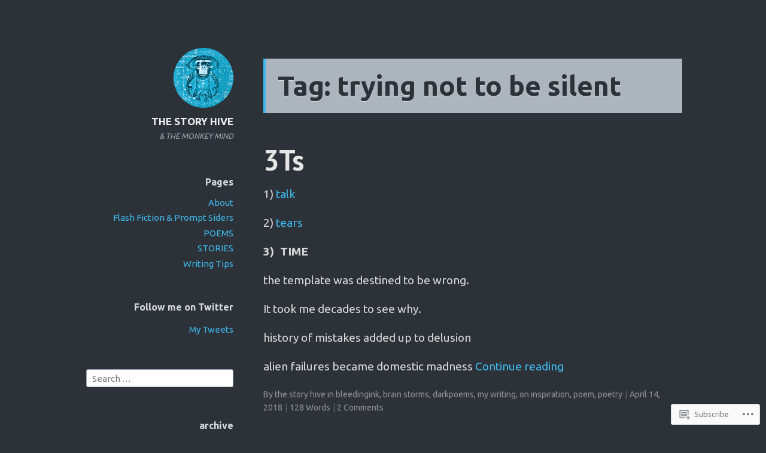

--- FILE ---
content_type: text/html; charset=UTF-8
request_url: https://thestoryhive.wordpress.com/tag/trying-not-to-be-silent/
body_size: 20861
content:
<!DOCTYPE html>
<html lang="en" class="no-js">
<head>
<meta charset="UTF-8">
<meta name="viewport" content="width=device-width, initial-scale=1">
<link rel="profile" href="http://gmpg.org/xfn/11">
<link rel="pingback" href="https://thestoryhive.wordpress.com/xmlrpc.php">

<script>(function(html){html.className = html.className.replace(/\bno-js\b/,'js')})(document.documentElement);</script>
<title>trying not to be silent &#8211; THE  STORY  HIVE</title>
<script type="text/javascript">
  WebFontConfig = {"google":{"families":["Ubuntu:r,i,b,bi:latin,latin-ext"]},"api_url":"https:\/\/fonts-api.wp.com\/css"};
  (function() {
    var wf = document.createElement('script');
    wf.src = '/wp-content/plugins/custom-fonts/js/webfont.js';
    wf.type = 'text/javascript';
    wf.async = 'true';
    var s = document.getElementsByTagName('script')[0];
    s.parentNode.insertBefore(wf, s);
	})();
</script><style id="jetpack-custom-fonts-css">.wf-active code, .wf-active kbd, .wf-active pre, .wf-active samp{font-family:"Ubuntu",sans-serif}.wf-active body{font-family:"Ubuntu",sans-serif}.wf-active button, .wf-active input, .wf-active select{font-family:"Ubuntu",sans-serif}.wf-active textarea{font-family:"Ubuntu",sans-serif}.wf-active blockquote{font-family:"Ubuntu",sans-serif}.wf-active code, .wf-active kbd, .wf-active pre, .wf-active tt, .wf-active var{font-family:"Ubuntu",sans-serif}.wf-active #content #infinite-handle span button, .wf-active .posts-navigation .nav-links a, .wf-active button:not(.menu-toggle), .wf-active input[type="button"], .wf-active input[type="reset"], .wf-active input[type="submit"]{font-family:"Ubuntu",sans-serif}.wf-active input[type="email"], .wf-active input[type="password"], .wf-active input[type="search"], .wf-active input[type="text"], .wf-active input[type="url"], .wf-active textarea{font-family:"Ubuntu",sans-serif}.wf-active .post-navigation{font-family:"Ubuntu",sans-serif}.wf-active .entry-content, .wf-active .entry-summary, .wf-active .page-content{font-family:"Ubuntu",sans-serif}.wf-active .entry-content .subtitle{font-family:"Ubuntu",sans-serif}.wf-active #comments{font-family:"Ubuntu",sans-serif}.wf-active .comment .comment-reply-link:before{font-family:"Ubuntu",sans-serif}.wf-active #commentform label{font-family:"Ubuntu",sans-serif}.wf-active #commentform span.required{font-family:"Ubuntu",sans-serif}.wf-active .widget_recent_entries span.post-date{font-family:"Ubuntu",sans-serif}.wf-active .site-description{font-family:"Ubuntu",sans-serif}.wf-active .site-posted-on time{font-family:"Ubuntu",sans-serif}.wf-active .page-header:not(.page-header-light) .taxonomy-description{font-family:"Ubuntu",sans-serif}.wf-active .light-text{font-family:"Ubuntu",sans-serif}.wf-active .site-info{font-family:"Ubuntu",sans-serif}.wf-active .post-details, .wf-active .post-details a{font-family:"Ubuntu",sans-serif}.wf-active .page-links{font-family:"Ubuntu",sans-serif}.wf-active .post-edit-link{font-family:"Ubuntu",sans-serif}.wf-active .post-author-card .author-description{font-family:"Ubuntu",sans-serif}</style>
<meta name='robots' content='max-image-preview:large' />
<link rel='dns-prefetch' href='//s0.wp.com' />
<link rel='dns-prefetch' href='//fonts-api.wp.com' />
<link rel="alternate" type="application/rss+xml" title="THE  STORY  HIVE &raquo; Feed" href="https://thestoryhive.wordpress.com/feed/" />
<link rel="alternate" type="application/rss+xml" title="THE  STORY  HIVE &raquo; Comments Feed" href="https://thestoryhive.wordpress.com/comments/feed/" />
<link rel="alternate" type="application/rss+xml" title="THE  STORY  HIVE &raquo; trying not to be silent Tag Feed" href="https://thestoryhive.wordpress.com/tag/trying-not-to-be-silent/feed/" />
	<script type="text/javascript">
		/* <![CDATA[ */
		function addLoadEvent(func) {
			var oldonload = window.onload;
			if (typeof window.onload != 'function') {
				window.onload = func;
			} else {
				window.onload = function () {
					oldonload();
					func();
				}
			}
		}
		/* ]]> */
	</script>
	<style id='wp-emoji-styles-inline-css'>

	img.wp-smiley, img.emoji {
		display: inline !important;
		border: none !important;
		box-shadow: none !important;
		height: 1em !important;
		width: 1em !important;
		margin: 0 0.07em !important;
		vertical-align: -0.1em !important;
		background: none !important;
		padding: 0 !important;
	}
/*# sourceURL=wp-emoji-styles-inline-css */
</style>
<link crossorigin='anonymous' rel='stylesheet' id='all-css-2-1' href='/wp-content/plugins/gutenberg-core/v22.2.0/build/styles/block-library/style.css?m=1764855221i&cssminify=yes' type='text/css' media='all' />
<style id='wp-block-library-inline-css'>
.has-text-align-justify {
	text-align:justify;
}
.has-text-align-justify{text-align:justify;}

/*# sourceURL=wp-block-library-inline-css */
</style><style id='global-styles-inline-css'>
:root{--wp--preset--aspect-ratio--square: 1;--wp--preset--aspect-ratio--4-3: 4/3;--wp--preset--aspect-ratio--3-4: 3/4;--wp--preset--aspect-ratio--3-2: 3/2;--wp--preset--aspect-ratio--2-3: 2/3;--wp--preset--aspect-ratio--16-9: 16/9;--wp--preset--aspect-ratio--9-16: 9/16;--wp--preset--color--black: #000000;--wp--preset--color--cyan-bluish-gray: #abb8c3;--wp--preset--color--white: #ffffff;--wp--preset--color--pale-pink: #f78da7;--wp--preset--color--vivid-red: #cf2e2e;--wp--preset--color--luminous-vivid-orange: #ff6900;--wp--preset--color--luminous-vivid-amber: #fcb900;--wp--preset--color--light-green-cyan: #7bdcb5;--wp--preset--color--vivid-green-cyan: #00d084;--wp--preset--color--pale-cyan-blue: #8ed1fc;--wp--preset--color--vivid-cyan-blue: #0693e3;--wp--preset--color--vivid-purple: #9b51e0;--wp--preset--gradient--vivid-cyan-blue-to-vivid-purple: linear-gradient(135deg,rgb(6,147,227) 0%,rgb(155,81,224) 100%);--wp--preset--gradient--light-green-cyan-to-vivid-green-cyan: linear-gradient(135deg,rgb(122,220,180) 0%,rgb(0,208,130) 100%);--wp--preset--gradient--luminous-vivid-amber-to-luminous-vivid-orange: linear-gradient(135deg,rgb(252,185,0) 0%,rgb(255,105,0) 100%);--wp--preset--gradient--luminous-vivid-orange-to-vivid-red: linear-gradient(135deg,rgb(255,105,0) 0%,rgb(207,46,46) 100%);--wp--preset--gradient--very-light-gray-to-cyan-bluish-gray: linear-gradient(135deg,rgb(238,238,238) 0%,rgb(169,184,195) 100%);--wp--preset--gradient--cool-to-warm-spectrum: linear-gradient(135deg,rgb(74,234,220) 0%,rgb(151,120,209) 20%,rgb(207,42,186) 40%,rgb(238,44,130) 60%,rgb(251,105,98) 80%,rgb(254,248,76) 100%);--wp--preset--gradient--blush-light-purple: linear-gradient(135deg,rgb(255,206,236) 0%,rgb(152,150,240) 100%);--wp--preset--gradient--blush-bordeaux: linear-gradient(135deg,rgb(254,205,165) 0%,rgb(254,45,45) 50%,rgb(107,0,62) 100%);--wp--preset--gradient--luminous-dusk: linear-gradient(135deg,rgb(255,203,112) 0%,rgb(199,81,192) 50%,rgb(65,88,208) 100%);--wp--preset--gradient--pale-ocean: linear-gradient(135deg,rgb(255,245,203) 0%,rgb(182,227,212) 50%,rgb(51,167,181) 100%);--wp--preset--gradient--electric-grass: linear-gradient(135deg,rgb(202,248,128) 0%,rgb(113,206,126) 100%);--wp--preset--gradient--midnight: linear-gradient(135deg,rgb(2,3,129) 0%,rgb(40,116,252) 100%);--wp--preset--font-size--small: 13px;--wp--preset--font-size--medium: 20px;--wp--preset--font-size--large: 36px;--wp--preset--font-size--x-large: 42px;--wp--preset--font-family--albert-sans: 'Albert Sans', sans-serif;--wp--preset--font-family--alegreya: Alegreya, serif;--wp--preset--font-family--arvo: Arvo, serif;--wp--preset--font-family--bodoni-moda: 'Bodoni Moda', serif;--wp--preset--font-family--bricolage-grotesque: 'Bricolage Grotesque', sans-serif;--wp--preset--font-family--cabin: Cabin, sans-serif;--wp--preset--font-family--chivo: Chivo, sans-serif;--wp--preset--font-family--commissioner: Commissioner, sans-serif;--wp--preset--font-family--cormorant: Cormorant, serif;--wp--preset--font-family--courier-prime: 'Courier Prime', monospace;--wp--preset--font-family--crimson-pro: 'Crimson Pro', serif;--wp--preset--font-family--dm-mono: 'DM Mono', monospace;--wp--preset--font-family--dm-sans: 'DM Sans', sans-serif;--wp--preset--font-family--dm-serif-display: 'DM Serif Display', serif;--wp--preset--font-family--domine: Domine, serif;--wp--preset--font-family--eb-garamond: 'EB Garamond', serif;--wp--preset--font-family--epilogue: Epilogue, sans-serif;--wp--preset--font-family--fahkwang: Fahkwang, sans-serif;--wp--preset--font-family--figtree: Figtree, sans-serif;--wp--preset--font-family--fira-sans: 'Fira Sans', sans-serif;--wp--preset--font-family--fjalla-one: 'Fjalla One', sans-serif;--wp--preset--font-family--fraunces: Fraunces, serif;--wp--preset--font-family--gabarito: Gabarito, system-ui;--wp--preset--font-family--ibm-plex-mono: 'IBM Plex Mono', monospace;--wp--preset--font-family--ibm-plex-sans: 'IBM Plex Sans', sans-serif;--wp--preset--font-family--ibarra-real-nova: 'Ibarra Real Nova', serif;--wp--preset--font-family--instrument-serif: 'Instrument Serif', serif;--wp--preset--font-family--inter: Inter, sans-serif;--wp--preset--font-family--josefin-sans: 'Josefin Sans', sans-serif;--wp--preset--font-family--jost: Jost, sans-serif;--wp--preset--font-family--libre-baskerville: 'Libre Baskerville', serif;--wp--preset--font-family--libre-franklin: 'Libre Franklin', sans-serif;--wp--preset--font-family--literata: Literata, serif;--wp--preset--font-family--lora: Lora, serif;--wp--preset--font-family--merriweather: Merriweather, serif;--wp--preset--font-family--montserrat: Montserrat, sans-serif;--wp--preset--font-family--newsreader: Newsreader, serif;--wp--preset--font-family--noto-sans-mono: 'Noto Sans Mono', sans-serif;--wp--preset--font-family--nunito: Nunito, sans-serif;--wp--preset--font-family--open-sans: 'Open Sans', sans-serif;--wp--preset--font-family--overpass: Overpass, sans-serif;--wp--preset--font-family--pt-serif: 'PT Serif', serif;--wp--preset--font-family--petrona: Petrona, serif;--wp--preset--font-family--piazzolla: Piazzolla, serif;--wp--preset--font-family--playfair-display: 'Playfair Display', serif;--wp--preset--font-family--plus-jakarta-sans: 'Plus Jakarta Sans', sans-serif;--wp--preset--font-family--poppins: Poppins, sans-serif;--wp--preset--font-family--raleway: Raleway, sans-serif;--wp--preset--font-family--roboto: Roboto, sans-serif;--wp--preset--font-family--roboto-slab: 'Roboto Slab', serif;--wp--preset--font-family--rubik: Rubik, sans-serif;--wp--preset--font-family--rufina: Rufina, serif;--wp--preset--font-family--sora: Sora, sans-serif;--wp--preset--font-family--source-sans-3: 'Source Sans 3', sans-serif;--wp--preset--font-family--source-serif-4: 'Source Serif 4', serif;--wp--preset--font-family--space-mono: 'Space Mono', monospace;--wp--preset--font-family--syne: Syne, sans-serif;--wp--preset--font-family--texturina: Texturina, serif;--wp--preset--font-family--urbanist: Urbanist, sans-serif;--wp--preset--font-family--work-sans: 'Work Sans', sans-serif;--wp--preset--spacing--20: 0.44rem;--wp--preset--spacing--30: 0.67rem;--wp--preset--spacing--40: 1rem;--wp--preset--spacing--50: 1.5rem;--wp--preset--spacing--60: 2.25rem;--wp--preset--spacing--70: 3.38rem;--wp--preset--spacing--80: 5.06rem;--wp--preset--shadow--natural: 6px 6px 9px rgba(0, 0, 0, 0.2);--wp--preset--shadow--deep: 12px 12px 50px rgba(0, 0, 0, 0.4);--wp--preset--shadow--sharp: 6px 6px 0px rgba(0, 0, 0, 0.2);--wp--preset--shadow--outlined: 6px 6px 0px -3px rgb(255, 255, 255), 6px 6px rgb(0, 0, 0);--wp--preset--shadow--crisp: 6px 6px 0px rgb(0, 0, 0);}:where(.is-layout-flex){gap: 0.5em;}:where(.is-layout-grid){gap: 0.5em;}body .is-layout-flex{display: flex;}.is-layout-flex{flex-wrap: wrap;align-items: center;}.is-layout-flex > :is(*, div){margin: 0;}body .is-layout-grid{display: grid;}.is-layout-grid > :is(*, div){margin: 0;}:where(.wp-block-columns.is-layout-flex){gap: 2em;}:where(.wp-block-columns.is-layout-grid){gap: 2em;}:where(.wp-block-post-template.is-layout-flex){gap: 1.25em;}:where(.wp-block-post-template.is-layout-grid){gap: 1.25em;}.has-black-color{color: var(--wp--preset--color--black) !important;}.has-cyan-bluish-gray-color{color: var(--wp--preset--color--cyan-bluish-gray) !important;}.has-white-color{color: var(--wp--preset--color--white) !important;}.has-pale-pink-color{color: var(--wp--preset--color--pale-pink) !important;}.has-vivid-red-color{color: var(--wp--preset--color--vivid-red) !important;}.has-luminous-vivid-orange-color{color: var(--wp--preset--color--luminous-vivid-orange) !important;}.has-luminous-vivid-amber-color{color: var(--wp--preset--color--luminous-vivid-amber) !important;}.has-light-green-cyan-color{color: var(--wp--preset--color--light-green-cyan) !important;}.has-vivid-green-cyan-color{color: var(--wp--preset--color--vivid-green-cyan) !important;}.has-pale-cyan-blue-color{color: var(--wp--preset--color--pale-cyan-blue) !important;}.has-vivid-cyan-blue-color{color: var(--wp--preset--color--vivid-cyan-blue) !important;}.has-vivid-purple-color{color: var(--wp--preset--color--vivid-purple) !important;}.has-black-background-color{background-color: var(--wp--preset--color--black) !important;}.has-cyan-bluish-gray-background-color{background-color: var(--wp--preset--color--cyan-bluish-gray) !important;}.has-white-background-color{background-color: var(--wp--preset--color--white) !important;}.has-pale-pink-background-color{background-color: var(--wp--preset--color--pale-pink) !important;}.has-vivid-red-background-color{background-color: var(--wp--preset--color--vivid-red) !important;}.has-luminous-vivid-orange-background-color{background-color: var(--wp--preset--color--luminous-vivid-orange) !important;}.has-luminous-vivid-amber-background-color{background-color: var(--wp--preset--color--luminous-vivid-amber) !important;}.has-light-green-cyan-background-color{background-color: var(--wp--preset--color--light-green-cyan) !important;}.has-vivid-green-cyan-background-color{background-color: var(--wp--preset--color--vivid-green-cyan) !important;}.has-pale-cyan-blue-background-color{background-color: var(--wp--preset--color--pale-cyan-blue) !important;}.has-vivid-cyan-blue-background-color{background-color: var(--wp--preset--color--vivid-cyan-blue) !important;}.has-vivid-purple-background-color{background-color: var(--wp--preset--color--vivid-purple) !important;}.has-black-border-color{border-color: var(--wp--preset--color--black) !important;}.has-cyan-bluish-gray-border-color{border-color: var(--wp--preset--color--cyan-bluish-gray) !important;}.has-white-border-color{border-color: var(--wp--preset--color--white) !important;}.has-pale-pink-border-color{border-color: var(--wp--preset--color--pale-pink) !important;}.has-vivid-red-border-color{border-color: var(--wp--preset--color--vivid-red) !important;}.has-luminous-vivid-orange-border-color{border-color: var(--wp--preset--color--luminous-vivid-orange) !important;}.has-luminous-vivid-amber-border-color{border-color: var(--wp--preset--color--luminous-vivid-amber) !important;}.has-light-green-cyan-border-color{border-color: var(--wp--preset--color--light-green-cyan) !important;}.has-vivid-green-cyan-border-color{border-color: var(--wp--preset--color--vivid-green-cyan) !important;}.has-pale-cyan-blue-border-color{border-color: var(--wp--preset--color--pale-cyan-blue) !important;}.has-vivid-cyan-blue-border-color{border-color: var(--wp--preset--color--vivid-cyan-blue) !important;}.has-vivid-purple-border-color{border-color: var(--wp--preset--color--vivid-purple) !important;}.has-vivid-cyan-blue-to-vivid-purple-gradient-background{background: var(--wp--preset--gradient--vivid-cyan-blue-to-vivid-purple) !important;}.has-light-green-cyan-to-vivid-green-cyan-gradient-background{background: var(--wp--preset--gradient--light-green-cyan-to-vivid-green-cyan) !important;}.has-luminous-vivid-amber-to-luminous-vivid-orange-gradient-background{background: var(--wp--preset--gradient--luminous-vivid-amber-to-luminous-vivid-orange) !important;}.has-luminous-vivid-orange-to-vivid-red-gradient-background{background: var(--wp--preset--gradient--luminous-vivid-orange-to-vivid-red) !important;}.has-very-light-gray-to-cyan-bluish-gray-gradient-background{background: var(--wp--preset--gradient--very-light-gray-to-cyan-bluish-gray) !important;}.has-cool-to-warm-spectrum-gradient-background{background: var(--wp--preset--gradient--cool-to-warm-spectrum) !important;}.has-blush-light-purple-gradient-background{background: var(--wp--preset--gradient--blush-light-purple) !important;}.has-blush-bordeaux-gradient-background{background: var(--wp--preset--gradient--blush-bordeaux) !important;}.has-luminous-dusk-gradient-background{background: var(--wp--preset--gradient--luminous-dusk) !important;}.has-pale-ocean-gradient-background{background: var(--wp--preset--gradient--pale-ocean) !important;}.has-electric-grass-gradient-background{background: var(--wp--preset--gradient--electric-grass) !important;}.has-midnight-gradient-background{background: var(--wp--preset--gradient--midnight) !important;}.has-small-font-size{font-size: var(--wp--preset--font-size--small) !important;}.has-medium-font-size{font-size: var(--wp--preset--font-size--medium) !important;}.has-large-font-size{font-size: var(--wp--preset--font-size--large) !important;}.has-x-large-font-size{font-size: var(--wp--preset--font-size--x-large) !important;}.has-albert-sans-font-family{font-family: var(--wp--preset--font-family--albert-sans) !important;}.has-alegreya-font-family{font-family: var(--wp--preset--font-family--alegreya) !important;}.has-arvo-font-family{font-family: var(--wp--preset--font-family--arvo) !important;}.has-bodoni-moda-font-family{font-family: var(--wp--preset--font-family--bodoni-moda) !important;}.has-bricolage-grotesque-font-family{font-family: var(--wp--preset--font-family--bricolage-grotesque) !important;}.has-cabin-font-family{font-family: var(--wp--preset--font-family--cabin) !important;}.has-chivo-font-family{font-family: var(--wp--preset--font-family--chivo) !important;}.has-commissioner-font-family{font-family: var(--wp--preset--font-family--commissioner) !important;}.has-cormorant-font-family{font-family: var(--wp--preset--font-family--cormorant) !important;}.has-courier-prime-font-family{font-family: var(--wp--preset--font-family--courier-prime) !important;}.has-crimson-pro-font-family{font-family: var(--wp--preset--font-family--crimson-pro) !important;}.has-dm-mono-font-family{font-family: var(--wp--preset--font-family--dm-mono) !important;}.has-dm-sans-font-family{font-family: var(--wp--preset--font-family--dm-sans) !important;}.has-dm-serif-display-font-family{font-family: var(--wp--preset--font-family--dm-serif-display) !important;}.has-domine-font-family{font-family: var(--wp--preset--font-family--domine) !important;}.has-eb-garamond-font-family{font-family: var(--wp--preset--font-family--eb-garamond) !important;}.has-epilogue-font-family{font-family: var(--wp--preset--font-family--epilogue) !important;}.has-fahkwang-font-family{font-family: var(--wp--preset--font-family--fahkwang) !important;}.has-figtree-font-family{font-family: var(--wp--preset--font-family--figtree) !important;}.has-fira-sans-font-family{font-family: var(--wp--preset--font-family--fira-sans) !important;}.has-fjalla-one-font-family{font-family: var(--wp--preset--font-family--fjalla-one) !important;}.has-fraunces-font-family{font-family: var(--wp--preset--font-family--fraunces) !important;}.has-gabarito-font-family{font-family: var(--wp--preset--font-family--gabarito) !important;}.has-ibm-plex-mono-font-family{font-family: var(--wp--preset--font-family--ibm-plex-mono) !important;}.has-ibm-plex-sans-font-family{font-family: var(--wp--preset--font-family--ibm-plex-sans) !important;}.has-ibarra-real-nova-font-family{font-family: var(--wp--preset--font-family--ibarra-real-nova) !important;}.has-instrument-serif-font-family{font-family: var(--wp--preset--font-family--instrument-serif) !important;}.has-inter-font-family{font-family: var(--wp--preset--font-family--inter) !important;}.has-josefin-sans-font-family{font-family: var(--wp--preset--font-family--josefin-sans) !important;}.has-jost-font-family{font-family: var(--wp--preset--font-family--jost) !important;}.has-libre-baskerville-font-family{font-family: var(--wp--preset--font-family--libre-baskerville) !important;}.has-libre-franklin-font-family{font-family: var(--wp--preset--font-family--libre-franklin) !important;}.has-literata-font-family{font-family: var(--wp--preset--font-family--literata) !important;}.has-lora-font-family{font-family: var(--wp--preset--font-family--lora) !important;}.has-merriweather-font-family{font-family: var(--wp--preset--font-family--merriweather) !important;}.has-montserrat-font-family{font-family: var(--wp--preset--font-family--montserrat) !important;}.has-newsreader-font-family{font-family: var(--wp--preset--font-family--newsreader) !important;}.has-noto-sans-mono-font-family{font-family: var(--wp--preset--font-family--noto-sans-mono) !important;}.has-nunito-font-family{font-family: var(--wp--preset--font-family--nunito) !important;}.has-open-sans-font-family{font-family: var(--wp--preset--font-family--open-sans) !important;}.has-overpass-font-family{font-family: var(--wp--preset--font-family--overpass) !important;}.has-pt-serif-font-family{font-family: var(--wp--preset--font-family--pt-serif) !important;}.has-petrona-font-family{font-family: var(--wp--preset--font-family--petrona) !important;}.has-piazzolla-font-family{font-family: var(--wp--preset--font-family--piazzolla) !important;}.has-playfair-display-font-family{font-family: var(--wp--preset--font-family--playfair-display) !important;}.has-plus-jakarta-sans-font-family{font-family: var(--wp--preset--font-family--plus-jakarta-sans) !important;}.has-poppins-font-family{font-family: var(--wp--preset--font-family--poppins) !important;}.has-raleway-font-family{font-family: var(--wp--preset--font-family--raleway) !important;}.has-roboto-font-family{font-family: var(--wp--preset--font-family--roboto) !important;}.has-roboto-slab-font-family{font-family: var(--wp--preset--font-family--roboto-slab) !important;}.has-rubik-font-family{font-family: var(--wp--preset--font-family--rubik) !important;}.has-rufina-font-family{font-family: var(--wp--preset--font-family--rufina) !important;}.has-sora-font-family{font-family: var(--wp--preset--font-family--sora) !important;}.has-source-sans-3-font-family{font-family: var(--wp--preset--font-family--source-sans-3) !important;}.has-source-serif-4-font-family{font-family: var(--wp--preset--font-family--source-serif-4) !important;}.has-space-mono-font-family{font-family: var(--wp--preset--font-family--space-mono) !important;}.has-syne-font-family{font-family: var(--wp--preset--font-family--syne) !important;}.has-texturina-font-family{font-family: var(--wp--preset--font-family--texturina) !important;}.has-urbanist-font-family{font-family: var(--wp--preset--font-family--urbanist) !important;}.has-work-sans-font-family{font-family: var(--wp--preset--font-family--work-sans) !important;}
/*# sourceURL=global-styles-inline-css */
</style>

<style id='classic-theme-styles-inline-css'>
/*! This file is auto-generated */
.wp-block-button__link{color:#fff;background-color:#32373c;border-radius:9999px;box-shadow:none;text-decoration:none;padding:calc(.667em + 2px) calc(1.333em + 2px);font-size:1.125em}.wp-block-file__button{background:#32373c;color:#fff;text-decoration:none}
/*# sourceURL=/wp-includes/css/classic-themes.min.css */
</style>
<link crossorigin='anonymous' rel='stylesheet' id='all-css-4-1' href='/_static/??-eJx9jEEOAiEQBD/kQECjeDC+ZWEnijIwYWA3/l72op689KFTVXplCCU3zE1z6reYRYfiUwlP0VYZpwxIJE4IFRd10HOU9iFA2iuhCiI7/ROiDt9WxfETT20jCOc4YUIa2D9t5eGA91xRBMZS7ATtPkTZvCtdzNEZt7f2fHq8Afl7R7w=&cssminify=yes' type='text/css' media='all' />
<link rel='stylesheet' id='independent-publisher-fonts-css' href='https://fonts-api.wp.com/css?family=PT+Sans%3A400%2C700%2C400italic%2C700italic%7CPT+Serif%3A400%2C700%2C400italic%2C700italic&#038;subset=latin%2Clatin-ext' media='all' />
<link crossorigin='anonymous' rel='stylesheet' id='all-css-6-1' href='/_static/??-eJyVj90KwjAMRl/IGvyZwwvxUWStWdeZtaVpHb69rXhRcQjehHzwnXACsxfK2Yg2wpSEp6SNZRgx+k7d3hk4WbgYq0CjxWAywMvrWjGvoLoZB5yQwScJxl7RYx42ipzJ8IABOD4I/8eKzAsVs1du+jpQ/cJJsgrGR1Nce0fk5l/9wd0xCJmkpKyw7FfVA0pyOq8acquKvyCNTpBTXXH6CKKnzoSCnqfTpm122/Z42DfjExgioIk=&cssminify=yes' type='text/css' media='all' />
<link crossorigin='anonymous' rel='stylesheet' id='print-css-7-1' href='/wp-content/mu-plugins/global-print/global-print.css?m=1465851035i&cssminify=yes' type='text/css' media='print' />
<style id='jetpack-global-styles-frontend-style-inline-css'>
:root { --font-headings: unset; --font-base: unset; --font-headings-default: -apple-system,BlinkMacSystemFont,"Segoe UI",Roboto,Oxygen-Sans,Ubuntu,Cantarell,"Helvetica Neue",sans-serif; --font-base-default: -apple-system,BlinkMacSystemFont,"Segoe UI",Roboto,Oxygen-Sans,Ubuntu,Cantarell,"Helvetica Neue",sans-serif;}
/*# sourceURL=jetpack-global-styles-frontend-style-inline-css */
</style>
<link crossorigin='anonymous' rel='stylesheet' id='all-css-10-1' href='/_static/??-eJyNjEEOgkAMRS9kbdAxwYXxLMAMpaYzJbZkrg8kLAwrd+8n7z+sMwxaPBVHn1JOhlNAEu07uQ5mF/wR8gKzLMTFsHKk5IabcjDQlyN0JYKw+T/fXpQMGEYV0Xqae+CdX014PENo29v9swJiAz5G&cssminify=yes' type='text/css' media='all' />
<script type="text/javascript" id="wpcom-actionbar-placeholder-js-extra">
/* <![CDATA[ */
var actionbardata = {"siteID":"79163578","postID":"0","siteURL":"https://thestoryhive.wordpress.com","xhrURL":"https://thestoryhive.wordpress.com/wp-admin/admin-ajax.php","nonce":"2b4b87fe72","isLoggedIn":"","statusMessage":"","subsEmailDefault":"instantly","proxyScriptUrl":"https://s0.wp.com/wp-content/js/wpcom-proxy-request.js?m=1513050504i&amp;ver=20211021","i18n":{"followedText":"New posts from this site will now appear in your \u003Ca href=\"https://wordpress.com/reader\"\u003EReader\u003C/a\u003E","foldBar":"Collapse this bar","unfoldBar":"Expand this bar","shortLinkCopied":"Shortlink copied to clipboard."}};
//# sourceURL=wpcom-actionbar-placeholder-js-extra
/* ]]> */
</script>
<script type="text/javascript" id="jetpack-mu-wpcom-settings-js-before">
/* <![CDATA[ */
var JETPACK_MU_WPCOM_SETTINGS = {"assetsUrl":"https://s0.wp.com/wp-content/mu-plugins/jetpack-mu-wpcom-plugin/sun/jetpack_vendor/automattic/jetpack-mu-wpcom/src/build/"};
//# sourceURL=jetpack-mu-wpcom-settings-js-before
/* ]]> */
</script>
<script crossorigin='anonymous' type='text/javascript'  src='/_static/??-eJyFjUsOwjAMRC+EGyGkBhaIs9DWRI7yI7YJvT0tH4kVrGZG80ZjWoExJ8EkxrOpQaDUfJ87zxuzdJTGoBPyWvqrYp3f0kVKfyGI5OpZ8Bv+vEWFEtRRYsM68FipCOUlXXIIuf3AG00O5fn2sjBoLHAjXFeneNza3d72vT1Y/wA0VlNH'></script>
<script type="text/javascript" id="rlt-proxy-js-after">
/* <![CDATA[ */
	rltInitialize( {"token":null,"iframeOrigins":["https:\/\/widgets.wp.com"]} );
//# sourceURL=rlt-proxy-js-after
/* ]]> */
</script>
<link rel="EditURI" type="application/rsd+xml" title="RSD" href="https://thestoryhive.wordpress.com/xmlrpc.php?rsd" />
<meta name="generator" content="WordPress.com" />

<!-- Jetpack Open Graph Tags -->
<meta property="og:type" content="website" />
<meta property="og:title" content="trying not to be silent &#8211; THE  STORY  HIVE" />
<meta property="og:url" content="https://thestoryhive.wordpress.com/tag/trying-not-to-be-silent/" />
<meta property="og:site_name" content="THE  STORY  HIVE" />
<meta property="og:image" content="https://s0.wp.com/i/blank.jpg?m=1383295312i" />
<meta property="og:image:width" content="200" />
<meta property="og:image:height" content="200" />
<meta property="og:image:alt" content="" />
<meta property="og:locale" content="en_US" />
<meta property="fb:app_id" content="249643311490" />

<!-- End Jetpack Open Graph Tags -->
<link rel="shortcut icon" type="image/x-icon" href="https://s0.wp.com/i/favicon.ico?m=1713425267i" sizes="16x16 24x24 32x32 48x48" />
<link rel="icon" type="image/x-icon" href="https://s0.wp.com/i/favicon.ico?m=1713425267i" sizes="16x16 24x24 32x32 48x48" />
<link rel="apple-touch-icon" href="https://s0.wp.com/i/webclip.png?m=1713868326i" />
<link rel='openid.server' href='https://thestoryhive.wordpress.com/?openidserver=1' />
<link rel='openid.delegate' href='https://thestoryhive.wordpress.com/' />
<link rel="search" type="application/opensearchdescription+xml" href="https://thestoryhive.wordpress.com/osd.xml" title="THE  STORY  HIVE" />
<link rel="search" type="application/opensearchdescription+xml" href="https://s1.wp.com/opensearch.xml" title="WordPress.com" />
<meta name="theme-color" content="#2d3238" />
<meta name="description" content="Posts about trying not to be silent written by the story hive" />
<style type="text/css" id="custom-background-css">
body.custom-background { background-color: #2d3238; }
</style>
	<style type="text/css" id="custom-colors-css">  .site-header .social-navigation li a,
  .widget_wpcom_social_media_icons_widget li a {
    opacity: 0.6;
  }
  .site-header .social-navigation li a:hover,
  .widget_wpcom_social_media_icons_widget li a:hover {
    opacity: 1;
  }
  .site-header .menu-toggle {
    opacity: 0.9;
  }
  .site-header .menu-toggle:hover,
  .site-header .menu-toggle:focus,
  .site-header .menu-toggle:active {
    opacity: 1;
  }
  .post-details time {
    color: inherit;
  }
  .bypostauthor {
    box-shadow: none;
  }
  .comment-reply-title,
  #cancel-comment-reply-link,
  #commentform label,
  #commentform .logged-in-as {
    text-shadow: none;
  }
  body:not(.highlander-enabled) #respond {
    background: rgba(255,255,255,0.03);
  }
  #page .entry-title a:not(:hover),
  .entry-meta.light-text span.cat-links a {
    color: inherit;
  }
  #slide-menu,
  #slide-menu .social-navigation ul li a {
    text-shadow: none;
  }
  #slide-menu .menu-title {
    opacity: 0.6;
  }
  .post-edit-link a {
    text-shadow: none;
  }
  button:not(.menu-toggle),
  input[type="button"],
  input[type="reset"],
  input[type="submit"],
  .posts-navigation .nav-links a,
  #content #infinite-handle span button {
    text-shadow: none;
  }
  #page #post-cover-image .cover-meta .entry-meta a:hover {
    color: rgba(255,255,255,0.88);
  }
  .post-details a:not(:hover) {
    color: inherit;
  }
  code, kbd, tt, var {
    background: rgba(0,0,0,0.15);
  }
  body { background-color: #2d3238;}
#page .site-title { color: #E4E5E6;}
input[type="text"],
          input[type="password"],
          input[type="email"],
          input[type="search"],
          input[type="url"],
          textarea { border-color: #9BA4B0;}
.sticky-label { color: #2D3238;}
.sticky-label { background-color: #CACED2;}
.site-header .site-description { color: #9BA4B0;}
.widget .widget-title, .widget .widgettitle { color: #D5D9DB;}
#slide-menu { background-color: #D5D9DB;}
#slide-menu .menu-title { color: #57616F;}
#slide-menu .social-navigation ul li a { color: #57616F;}
#slide-menu .social-navigation ul li a:hover { color: #2D3238;}
.main-slide-navigation > ul li a { color: #2D3238;}
.page-header:not(.page-header-light) { background-color: #ACB4BD;}
.page-header:not(.page-header-light) h1 { color: #2D3238;}
.post-edit-link a { background-color: #4B4B4B;}
.post-edit-link a:hover { background-color: #444444;}
#main > article.hentry:nth-child(n+2),
          #page .infinite-wrap > article.hentry:nth-child(n+2),
          .infinite-wrap { border-color: #3E3E3E;}
.posts-navigation,
          body:not(.single) .site-footer .widget-area { border-top-color: #3E3E3E;}
body,
          button,
          select,
          .widget_recent_comments a,
          .widget_recent_entries a { color: #D8D8D8;}
h1,
          h2,
          h3,
          h4,
          h5,
          h6,
          .site-title,
          .site-posted-on strong,
          .entry-title,
          .post-author-card .author.vcard { color: #EDEDED;}
button:not(.menu-toggle):focus,
          input[type="button"]:focus,
          input[type="reset"]:focus,
          input[type="submit"]:focus,
          .posts-navigation .nav-links a:focus,
          #content #infinite-handle span button:focus,
          button:not(.menu-toggle):active,
          input[type="button"]:active,
          input[type="reset"]:active,
          input[type="submit"]:active,
          .posts-navigation .nav-links a:active,
          #content #infinite-handle span button:active,
          .rtl button:not(.menu-toggle):focus,
          .rtl input[type="button"]:focus,
          .rtl input[type="reset"]:focus,
          .rtl input[type="submit"]:focus,
          .rtl .posts-navigation .nav-links a:focus,
          .rtl #content #infinite-handle span button:focus,
          .rtl button:not(.menu-toggle):active,
          .rtl input[type="button"]:active,
          .rtl input[type="reset"]:active,
          .rtl input[type="submit"]:active,
          .rtl .posts-navigation .nav-links a:active,
          .rtl #content #infinite-handle span button:active,
          button:not(.menu-toggle):hover,
          input[type="button"]:hover,
          input[type="reset"]:hover,
          input[type="submit"]:hover,
          .posts-navigation .nav-links a:hover,
          #content #infinite-handle span button:hover { background-color: #7A7A7A;}
.site-header .menu-toggle,
          .site-header .menu-toggle:hover,
          .site-header .menu-toggle:active { color: #E5E5E5;}
.site-header .menu-toggle,
          .site-header .menu-toggle:hover,
          .site-header .menu-toggle:active { border-color: #E5E5E5;}
body:not(.tablet-desktop) #primary-menu > li a { border-top-color: #606060;}
body:not(.tablet-desktop) #site-navigation { border-bottom-color: #606060;}
body:not(.tablet-desktop) #primary-menu { border-color: #606060;}
body:not(.tablet-desktop) #primary-menu > li.current-menu-item a,
          body:not(.tablet-desktop) #primary-menu > li.current_page_item a { background-color: #FFFFFF;}
.main-slide-navigation > ul li a:hover,
          .main-slide-navigation > ul li a:focus,
          .main-slide-navigation > ul li a:active,
          .main-slide-navigation > ul li.current-menu-item > a,
          .main-slide-navigation > ul li.current_page_item > a { color: #111111;}
.entry-title { color: #E5E5E5;}
.site-info { color: #919191;}
hr { background-color: #606060;}
pre { color: #383838;}
.light-text { color: #7A7A7A;}
#cancel-comment-reply-link { color: #A3A3A3;}
#respond { border-color: #606060;}
.comment { border-color: #606060;}
.comment .comment-meta .comment-author .fn { color: #E5E5E5;}
.comment .comment-meta { color: #7A7A7A;}
.wp-caption-text, .wp-caption-dd { color: #919191;}
.post-details, .post-details a { color: #919191;}
.post-details span:not(:last-child):after,
          .post-details span.author.vcard + span.post-permalink:before { color: #606060;}
blockquote,
          .format-status .entry-content,
          .format-status .entry-summary { color: #CCCCCC;}
.post-author-card { border-color: #A3A3A3;}
.post-navigation { border-bottom-color: #A3A3A3;}
div#jp-relatedposts h3.jp-relatedposts-headline em:before { border-top-color: #A3A3A3;}
.post-edit-link a, .post-edit-link a:visited, #page .post-edit-link a:hover { color: #AAAAAA;}
#primary-menu > li a { color: #CCCCCC;}
.wp-caption-text strong,
          .wp-caption-dd strong { color: #CCCCCC;}
.main-slide-navigation > ul li a:hover { background-color: #383838;}
.main-slide-navigation > ul li a:hover { background-color: rgba( 56, 56, 56, 0.08 );}
.post-navigation .nav-links a { color: #7A7A7A;}
.post-tags li:first-child { color: #A3A3A3;}
.widget_recent_entries { color: #A3A3A3;}
.post-author-card .author-description,
          .site-posted-on time { color: #A3A3A3;}
input, textarea { color: #383838;}
#primary-menu > li.menu-item-has-children > a:after { color: #3eb9ee;}
.post-edit-link a:focus,
          .post-edit-link a:active { color: #3EB9EE;}
a,
          a:visited,
          a:hover,
          a:focus,
          a:active { color: #3EB9EE;}
#primary-menu > li.current-menu-item > a,
          #primary-menu > li a:hover,
          #primary-menu > li a:focus,
          #primary-menu > li a:active,
          .no-js .main-slide-navigation > ul li a:hover,
          .no-js .main-slide-navigation > ul li a:focus,
          .no-js .main-slide-navigation > ul li a:active,
          .no-js .main-slide-navigation > ul li.current-menu-item > a,
          .pingback:before,
          .trackback:before,
          .comment .comment-meta .comment-metadata a:hover,
          #commentform span.required,
          .entry-title a:hover,
          .site-footer a:hover,
          .post-details a:hover,
          #page .entry-meta.light-text a:hover,
          .post-navigation .nav-links a:hover,
          .post-navigation .nav-links a:focus,
          .post-navigation .nav-links a:active { color: #3EB9EE;}
input[type="text"]:focus,
          input[type="password"]:focus,
          input[type="email"]:focus,
          input[type="search"]:focus,
          input[type="url"]:focus,
          textarea:focus,
          #commentform input[type="text"]:focus,
          #commentform input[type="password"]:focus,
          #commentform input[type="email"]:focus,
          #commentform input[type="search"]:focus,
          #commentform input[type="url"]:focus,
          #commentform textarea:focus,
          #commentform input[type="text"]:active,
          #commentform input[type="password"]:active,
          #commentform input[type="email"]:active,
          #commentform input[type="search"]:active,
          #commentform input[type="url"]:active,
          #commentform textarea:active { border-color: #3EB9EE;}
button:not(.menu-toggle),
          input[type="button"],
          input[type="reset"],
          input[type="submit"],
          .posts-navigation .nav-links a,
          #content #infinite-handle span button { background-color: #3EB9EE;}
.format-quote .entry-content blockquote,
          .format-quote .entry-summary blockquote { border-left-color: #3EB9EE;}
.comment .comment-reply-link:hover { color: #B6DFF1;}
.bypostauthor { border-color: #3EB9EE;}
.post-edit-link a:hover { color: #3EB9EE;}
.tablet-desktop #primary-menu > li.menu-item-has-children > ul.sub-menu { border-left-color: #3EB9EE;}
.page-links a:hover { color: #FFFFFF;}
blockquote { border-left-color: #4DBEEE;}
.light-text a:hover { color: #4DBEEE;}
.page-header:not(.page-header-light) { border-left-color: #3eb9ee;}
button:not(.menu-toggle),
          input[type="button"],
          input[type="reset"],
          input[type="submit"],
          .posts-navigation .nav-links a,
          #content #infinite-handle span button { color: #003C56;}
.tablet-desktop #primary-menu > li ul.sub-menu li.current-menu-item > a,
          .tablet-desktop #primary-menu > li ul.sub-menu li.current_page_item > a { color: #0B74A2;}
.tablet-desktop #primary-menu > li ul.sub-menu li a:hover,
          .tablet-desktop #primary-menu > li ul.sub-menu li a:focus,
          .tablet-desktop #primary-menu > li ul.sub-menu li a:active,
          .tablet-desktop #primary-menu > li ul.sub-menu li:hover > a,
          .tablet-desktop #primary-menu > li ul.sub-menu li.current-menu-item > a { color: #0B74A2;}
body:not(.tablet-desktop) #primary-menu > li.current-menu-item > a,
          body:not(.tablet-desktop) #primary-menu > li.current_page_item > a,
          body:not(.tablet-desktop) #primary-menu > li a:hover,
          body:not(.tablet-desktop) #primary-menu > li a:focus,
          body:not(.tablet-desktop) #primary-menu > li a:active { color: #0F84B6;}
.page-links > span { color: #0A719D;}
#page .site-title a,
          .site-header .social-navigation li a,
          .widget_wpcom_social_media_icons_widget li a { color: #EEEEEE;}
.site-header .social-navigation li a:hover,
          .widget_wpcom_social_media_icons_widget li a:hover { color: #EEEEEE;}
</style>
</head>

<body class="archive tag tag-trying-not-to-be-silent tag-609910887 custom-background wp-theme-pubindependent-publisher customizer-styles-applied has-sidebar jetpack-reblog-enabled">

<div id="page" class="hfeed site">
	<a class="skip-link screen-reader-text" href="#content">Skip to content</a>

	
	<div id="content-wrapper">
		<header id="masthead" class="site-header" role="banner">
							<div class="site-branding">
											<a class="site-logo-link" href="https://thestoryhive.wordpress.com/">
							<img alt="" class="site-logo-image no-grav" width="100" height="100" src="https://secure.gravatar.com/avatar/7102a960d9b33b3f34b1a12b1a333a5be24ae4bdfa542df35a41b00d154e200b?s=100&#038;d=identicon&#038;r=g" />
						</a><!-- .site-logo-link -->
										<h1 class="site-title"><a href="https://thestoryhive.wordpress.com/" rel="home">THE  STORY  HIVE</a></h1>
					<h2 class="site-description">&amp; THE MONKEY MIND</h2>
				</div><!-- .site-branding -->

				
							
			
<div id="secondary" class="widget-area" role="complementary">
	<aside id="pages-5" class="widget widget_pages"><h1 class="widget-title">Pages</h1>
			<ul>
				<li class="page_item page-item-1"><a href="https://thestoryhive.wordpress.com/about/">About</a></li>
<li class="page_item page-item-6066"><a href="https://thestoryhive.wordpress.com/prompts/">Flash Fiction &amp; Prompt&nbsp;Siders</a></li>
<li class="page_item page-item-1343"><a href="https://thestoryhive.wordpress.com/poems/">POEMS</a></li>
<li class="page_item page-item-440"><a href="https://thestoryhive.wordpress.com/thought-bouncer/">STORIES</a></li>
<li class="page_item page-item-6626"><a href="https://thestoryhive.wordpress.com/writing-tips/">Writing Tips</a></li>
			</ul>

			</aside><aside id="twitter_timeline-3" class="widget widget_twitter_timeline"><h1 class="widget-title">Follow me on Twitter</h1><a class="twitter-timeline" data-height="400" data-theme="dark" data-border-color="#e8e8e8" data-lang="EN" data-partner="jetpack" href="https://twitter.com/@DRRDsStoryhive" href="https://twitter.com/@DRRDsStoryhive">My Tweets</a></aside><aside id="search-7" class="widget widget_search"><form role="search" method="get" class="search-form" action="https://thestoryhive.wordpress.com/">
				<label>
					<span class="screen-reader-text">Search for:</span>
					<input type="search" class="search-field" placeholder="Search &hellip;" value="" name="s" />
				</label>
				<input type="submit" class="search-submit" value="Search" />
			</form></aside><aside id="archives-7" class="widget widget_archive"><h1 class="widget-title">archive</h1>		<label class="screen-reader-text" for="archives-dropdown-7">archive</label>
		<select id="archives-dropdown-7" name="archive-dropdown">
			
			<option value="">Select Month</option>
				<option value='https://thestoryhive.wordpress.com/2022/07/'> July 2022 </option>
	<option value='https://thestoryhive.wordpress.com/2022/06/'> June 2022 </option>
	<option value='https://thestoryhive.wordpress.com/2022/03/'> March 2022 </option>
	<option value='https://thestoryhive.wordpress.com/2021/12/'> December 2021 </option>
	<option value='https://thestoryhive.wordpress.com/2021/09/'> September 2021 </option>
	<option value='https://thestoryhive.wordpress.com/2021/08/'> August 2021 </option>
	<option value='https://thestoryhive.wordpress.com/2021/07/'> July 2021 </option>
	<option value='https://thestoryhive.wordpress.com/2021/06/'> June 2021 </option>
	<option value='https://thestoryhive.wordpress.com/2021/05/'> May 2021 </option>
	<option value='https://thestoryhive.wordpress.com/2021/01/'> January 2021 </option>
	<option value='https://thestoryhive.wordpress.com/2020/12/'> December 2020 </option>
	<option value='https://thestoryhive.wordpress.com/2020/11/'> November 2020 </option>
	<option value='https://thestoryhive.wordpress.com/2020/06/'> June 2020 </option>
	<option value='https://thestoryhive.wordpress.com/2020/05/'> May 2020 </option>
	<option value='https://thestoryhive.wordpress.com/2020/04/'> April 2020 </option>
	<option value='https://thestoryhive.wordpress.com/2020/02/'> February 2020 </option>
	<option value='https://thestoryhive.wordpress.com/2020/01/'> January 2020 </option>
	<option value='https://thestoryhive.wordpress.com/2019/10/'> October 2019 </option>
	<option value='https://thestoryhive.wordpress.com/2019/03/'> March 2019 </option>
	<option value='https://thestoryhive.wordpress.com/2018/11/'> November 2018 </option>
	<option value='https://thestoryhive.wordpress.com/2018/10/'> October 2018 </option>
	<option value='https://thestoryhive.wordpress.com/2018/09/'> September 2018 </option>
	<option value='https://thestoryhive.wordpress.com/2018/08/'> August 2018 </option>
	<option value='https://thestoryhive.wordpress.com/2018/07/'> July 2018 </option>
	<option value='https://thestoryhive.wordpress.com/2018/06/'> June 2018 </option>
	<option value='https://thestoryhive.wordpress.com/2018/05/'> May 2018 </option>
	<option value='https://thestoryhive.wordpress.com/2018/04/'> April 2018 </option>
	<option value='https://thestoryhive.wordpress.com/2018/03/'> March 2018 </option>
	<option value='https://thestoryhive.wordpress.com/2018/02/'> February 2018 </option>
	<option value='https://thestoryhive.wordpress.com/2018/01/'> January 2018 </option>
	<option value='https://thestoryhive.wordpress.com/2017/12/'> December 2017 </option>
	<option value='https://thestoryhive.wordpress.com/2017/11/'> November 2017 </option>
	<option value='https://thestoryhive.wordpress.com/2017/10/'> October 2017 </option>
	<option value='https://thestoryhive.wordpress.com/2017/09/'> September 2017 </option>
	<option value='https://thestoryhive.wordpress.com/2017/08/'> August 2017 </option>
	<option value='https://thestoryhive.wordpress.com/2017/07/'> July 2017 </option>
	<option value='https://thestoryhive.wordpress.com/2017/06/'> June 2017 </option>
	<option value='https://thestoryhive.wordpress.com/2017/04/'> April 2017 </option>
	<option value='https://thestoryhive.wordpress.com/2017/03/'> March 2017 </option>
	<option value='https://thestoryhive.wordpress.com/2017/02/'> February 2017 </option>
	<option value='https://thestoryhive.wordpress.com/2017/01/'> January 2017 </option>
	<option value='https://thestoryhive.wordpress.com/2016/12/'> December 2016 </option>
	<option value='https://thestoryhive.wordpress.com/2016/11/'> November 2016 </option>
	<option value='https://thestoryhive.wordpress.com/2016/10/'> October 2016 </option>
	<option value='https://thestoryhive.wordpress.com/2016/08/'> August 2016 </option>
	<option value='https://thestoryhive.wordpress.com/2016/03/'> March 2016 </option>
	<option value='https://thestoryhive.wordpress.com/2016/02/'> February 2016 </option>
	<option value='https://thestoryhive.wordpress.com/2016/01/'> January 2016 </option>
	<option value='https://thestoryhive.wordpress.com/2015/12/'> December 2015 </option>
	<option value='https://thestoryhive.wordpress.com/2015/11/'> November 2015 </option>
	<option value='https://thestoryhive.wordpress.com/2015/10/'> October 2015 </option>
	<option value='https://thestoryhive.wordpress.com/2015/09/'> September 2015 </option>
	<option value='https://thestoryhive.wordpress.com/2015/08/'> August 2015 </option>
	<option value='https://thestoryhive.wordpress.com/2015/07/'> July 2015 </option>
	<option value='https://thestoryhive.wordpress.com/2015/06/'> June 2015 </option>
	<option value='https://thestoryhive.wordpress.com/2015/05/'> May 2015 </option>
	<option value='https://thestoryhive.wordpress.com/2015/04/'> April 2015 </option>
	<option value='https://thestoryhive.wordpress.com/2015/03/'> March 2015 </option>
	<option value='https://thestoryhive.wordpress.com/2015/02/'> February 2015 </option>
	<option value='https://thestoryhive.wordpress.com/2015/01/'> January 2015 </option>
	<option value='https://thestoryhive.wordpress.com/2014/12/'> December 2014 </option>
	<option value='https://thestoryhive.wordpress.com/2014/11/'> November 2014 </option>

		</select>

			<script type="text/javascript">
/* <![CDATA[ */

( ( dropdownId ) => {
	const dropdown = document.getElementById( dropdownId );
	function onSelectChange() {
		setTimeout( () => {
			if ( 'escape' === dropdown.dataset.lastkey ) {
				return;
			}
			if ( dropdown.value ) {
				document.location.href = dropdown.value;
			}
		}, 250 );
	}
	function onKeyUp( event ) {
		if ( 'Escape' === event.key ) {
			dropdown.dataset.lastkey = 'escape';
		} else {
			delete dropdown.dataset.lastkey;
		}
	}
	function onClick() {
		delete dropdown.dataset.lastkey;
	}
	dropdown.addEventListener( 'keyup', onKeyUp );
	dropdown.addEventListener( 'click', onClick );
	dropdown.addEventListener( 'change', onSelectChange );
})( "archives-dropdown-7" );

//# sourceURL=WP_Widget_Archives%3A%3Awidget
/* ]]> */
</script>
</aside><aside id="wp_tag_cloud-5" class="widget wp_widget_tag_cloud"><h1 class="widget-title">Tags</h1><a href="https://thestoryhive.wordpress.com/tag/1sentencestory/" class="tag-cloud-link tag-link-304312692 tag-link-position-1" style="font-size: 10.777777777778pt;" aria-label="1sentencestory (8 items)">1sentencestory</a>
<a href="https://thestoryhive.wordpress.com/tag/6ws/" class="tag-cloud-link tag-link-13442012 tag-link-position-2" style="font-size: 11.333333333333pt;" aria-label="6ws (9 items)">6ws</a>
<a href="https://thestoryhive.wordpress.com/tag/75w/" class="tag-cloud-link tag-link-32507179 tag-link-position-3" style="font-size: 9.6666666666667pt;" aria-label="75w (6 items)">75w</a>
<a href="https://thestoryhive.wordpress.com/tag/100w/" class="tag-cloud-link tag-link-2397059 tag-link-position-4" style="font-size: 11.777777777778pt;" aria-label="100w (10 items)">100w</a>
<a href="https://thestoryhive.wordpress.com/tag/150w/" class="tag-cloud-link tag-link-4863361 tag-link-position-5" style="font-size: 10.222222222222pt;" aria-label="150w (7 items)">150w</a>
<a href="https://thestoryhive.wordpress.com/tag/200w/" class="tag-cloud-link tag-link-14976690 tag-link-position-6" style="font-size: 8pt;" aria-label="200w (4 items)">200w</a>
<a href="https://thestoryhive.wordpress.com/tag/250w/" class="tag-cloud-link tag-link-4338551 tag-link-position-7" style="font-size: 18.111111111111pt;" aria-label="250w (40 items)">250w</a>
<a href="https://thestoryhive.wordpress.com/tag/500w/" class="tag-cloud-link tag-link-5291110 tag-link-position-8" style="font-size: 18.333333333333pt;" aria-label="500w (42 items)">500w</a>
<a href="https://thestoryhive.wordpress.com/tag/750w/" class="tag-cloud-link tag-link-22989273 tag-link-position-9" style="font-size: 15.111111111111pt;" aria-label="750w (21 items)">750w</a>
<a href="https://thestoryhive.wordpress.com/tag/1000w/" class="tag-cloud-link tag-link-11504271 tag-link-position-10" style="font-size: 15.888888888889pt;" aria-label="1000w (25 items)">1000w</a>
<a href="https://thestoryhive.wordpress.com/tag/article/" class="tag-cloud-link tag-link-3867 tag-link-position-11" style="font-size: 9.6666666666667pt;" aria-label="article (6 items)">article</a>
<a href="https://thestoryhive.wordpress.com/tag/assignment/" class="tag-cloud-link tag-link-6844 tag-link-position-12" style="font-size: 8pt;" aria-label="assignment (4 items)">assignment</a>
<a href="https://thestoryhive.wordpress.com/tag/atmospheric/" class="tag-cloud-link tag-link-35357 tag-link-position-13" style="font-size: 12.555555555556pt;" aria-label="atmospheric (12 items)">atmospheric</a>
<a href="https://thestoryhive.wordpress.com/tag/badtimestories/" class="tag-cloud-link tag-link-309099142 tag-link-position-14" style="font-size: 22pt;" aria-label="BADTIMESTORIES (91 items)">BADTIMESTORIES</a>
<a href="https://thestoryhive.wordpress.com/tag/brainstorms/" class="tag-cloud-link tag-link-45825 tag-link-position-15" style="font-size: 11.777777777778pt;" aria-label="brainstorms (10 items)">brainstorms</a>
<a href="https://thestoryhive.wordpress.com/tag/c-ptsd/" class="tag-cloud-link tag-link-5118426 tag-link-position-16" style="font-size: 8pt;" aria-label="c-ptsd (4 items)">c-ptsd</a>
<a href="https://thestoryhive.wordpress.com/tag/colab-poem/" class="tag-cloud-link tag-link-50126528 tag-link-position-17" style="font-size: 8.8888888888889pt;" aria-label="colab-poem (5 items)">colab-poem</a>
<a href="https://thestoryhive.wordpress.com/tag/cptsd/" class="tag-cloud-link tag-link-25760144 tag-link-position-18" style="font-size: 8.8888888888889pt;" aria-label="CPTSD (5 items)">CPTSD</a>
<a href="https://thestoryhive.wordpress.com/tag/cryptical/" class="tag-cloud-link tag-link-1216412 tag-link-position-19" style="font-size: 13.888888888889pt;" aria-label="cryptical (16 items)">cryptical</a>
<a href="https://thestoryhive.wordpress.com/tag/dark/" class="tag-cloud-link tag-link-2652 tag-link-position-20" style="font-size: 10.222222222222pt;" aria-label="dark (7 items)">dark</a>
<a href="https://thestoryhive.wordpress.com/tag/development/" class="tag-cloud-link tag-link-780 tag-link-position-21" style="font-size: 8pt;" aria-label="development (4 items)">development</a>
<a href="https://thestoryhive.wordpress.com/tag/devils-peak/" class="tag-cloud-link tag-link-8261757 tag-link-position-22" style="font-size: 9.6666666666667pt;" aria-label="devil&#039;s peak (6 items)">devil&#039;s peak</a>
<a href="https://thestoryhive.wordpress.com/tag/dribble/" class="tag-cloud-link tag-link-14261 tag-link-position-23" style="font-size: 17pt;" aria-label="dribble (31 items)">dribble</a>
<a href="https://thestoryhive.wordpress.com/tag/exercise/" class="tag-cloud-link tag-link-4125 tag-link-position-24" style="font-size: 8pt;" aria-label="exercise (4 items)">exercise</a>
<a href="https://thestoryhive.wordpress.com/tag/experimental/" class="tag-cloud-link tag-link-15550 tag-link-position-25" style="font-size: 8pt;" aria-label="experimental (4 items)">experimental</a>
<a href="https://thestoryhive.wordpress.com/tag/fantasy/" class="tag-cloud-link tag-link-7224 tag-link-position-26" style="font-size: 11.777777777778pt;" aria-label="fantasy (10 items)">fantasy</a>
<a href="https://thestoryhive.wordpress.com/tag/fiction/" class="tag-cloud-link tag-link-1747 tag-link-position-27" style="font-size: 8.8888888888889pt;" aria-label="fiction (5 items)">fiction</a>
<a href="https://thestoryhive.wordpress.com/tag/finished-stories/" class="tag-cloud-link tag-link-977715 tag-link-position-28" style="font-size: 13pt;" aria-label="finished stories (13 items)">finished stories</a>
<a href="https://thestoryhive.wordpress.com/tag/flash-fiction/" class="tag-cloud-link tag-link-8521 tag-link-position-29" style="font-size: 21.111111111111pt;" aria-label="flash fiction (74 items)">flash fiction</a>
<a href="https://thestoryhive.wordpress.com/tag/gonna-end-badly/" class="tag-cloud-link tag-link-313161821 tag-link-position-30" style="font-size: 11.777777777778pt;" aria-label="gonna end badly (10 items)">gonna end badly</a>
<a href="https://thestoryhive.wordpress.com/tag/good-advice/" class="tag-cloud-link tag-link-166 tag-link-position-31" style="font-size: 10.222222222222pt;" aria-label="good advice (7 items)">good advice</a>
<a href="https://thestoryhive.wordpress.com/tag/hfww2015-2/" class="tag-cloud-link tag-link-406140304 tag-link-position-32" style="font-size: 10.777777777778pt;" aria-label="HFWW2015 (8 items)">HFWW2015</a>
<a href="https://thestoryhive.wordpress.com/tag/horrorscope/" class="tag-cloud-link tag-link-476184 tag-link-position-33" style="font-size: 10.777777777778pt;" aria-label="Horrorscope (8 items)">Horrorscope</a>
<a href="https://thestoryhive.wordpress.com/tag/i-dont-know/" class="tag-cloud-link tag-link-104077 tag-link-position-34" style="font-size: 8pt;" aria-label="I don&#039;t know (4 items)">I don&#039;t know</a>
<a href="https://thestoryhive.wordpress.com/tag/incorrect-horroscope/" class="tag-cloud-link tag-link-642211431 tag-link-position-35" style="font-size: 10.777777777778pt;" aria-label="incorrect horroscope (8 items)">incorrect horroscope</a>
<a href="https://thestoryhive.wordpress.com/tag/inspired-by-movie/" class="tag-cloud-link tag-link-1653748 tag-link-position-36" style="font-size: 8.8888888888889pt;" aria-label="inspired by movie (5 items)">inspired by movie</a>
<a href="https://thestoryhive.wordpress.com/tag/inspired-by-music/" class="tag-cloud-link tag-link-759576 tag-link-position-37" style="font-size: 11.333333333333pt;" aria-label="inspired by music (9 items)">inspired by music</a>
<a href="https://thestoryhive.wordpress.com/tag/koda-black/" class="tag-cloud-link tag-link-553493250 tag-link-position-38" style="font-size: 12.555555555556pt;" aria-label="Koda-Black (12 items)">Koda-Black</a>
<a href="https://thestoryhive.wordpress.com/tag/loveistheproblem/" class="tag-cloud-link tag-link-304318666 tag-link-position-39" style="font-size: 11.777777777778pt;" aria-label="loveistheproblem (10 items)">loveistheproblem</a>
<a href="https://thestoryhive.wordpress.com/tag/mel/" class="tag-cloud-link tag-link-56004 tag-link-position-40" style="font-size: 15.333333333333pt;" aria-label="MEL (22 items)">MEL</a>
<a href="https://thestoryhive.wordpress.com/tag/melancholy/" class="tag-cloud-link tag-link-6808 tag-link-position-41" style="font-size: 10.222222222222pt;" aria-label="melancholy (7 items)">melancholy</a>
<a href="https://thestoryhive.wordpress.com/tag/mine/" class="tag-cloud-link tag-link-34482 tag-link-position-42" style="font-size: 21.222222222222pt;" aria-label="mine (77 items)">mine</a>
<a href="https://thestoryhive.wordpress.com/tag/music/" class="tag-cloud-link tag-link-18 tag-link-position-43" style="font-size: 11.777777777778pt;" aria-label="music (10 items)">music</a>
<a href="https://thestoryhive.wordpress.com/tag/my-photo/" class="tag-cloud-link tag-link-21181 tag-link-position-44" style="font-size: 9.6666666666667pt;" aria-label="my photo (6 items)">my photo</a>
<a href="https://thestoryhive.wordpress.com/tag/mystery/" class="tag-cloud-link tag-link-13078 tag-link-position-45" style="font-size: 15.333333333333pt;" aria-label="mystery (22 items)">mystery</a>
<a href="https://thestoryhive.wordpress.com/tag/my-writing/" class="tag-cloud-link tag-link-12501 tag-link-position-46" style="font-size: 21.666666666667pt;" aria-label="my writing (85 items)">my writing</a>
<a href="https://thestoryhive.wordpress.com/tag/old-stuff/" class="tag-cloud-link tag-link-29133 tag-link-position-47" style="font-size: 16.333333333333pt;" aria-label="old stuff (27 items)">old stuff</a>
<a href="https://thestoryhive.wordpress.com/tag/ostra/" class="tag-cloud-link tag-link-758610 tag-link-position-48" style="font-size: 8pt;" aria-label="OSTRA (4 items)">OSTRA</a>
<a href="https://thestoryhive.wordpress.com/tag/perfectly-normal/" class="tag-cloud-link tag-link-1935123 tag-link-position-49" style="font-size: 8.8888888888889pt;" aria-label="perfectly-normal (5 items)">perfectly-normal</a>
<a href="https://thestoryhive.wordpress.com/tag/pic-mine/" class="tag-cloud-link tag-link-275482347 tag-link-position-50" style="font-size: 8.8888888888889pt;" aria-label="pic: mine (5 items)">pic: mine</a>
<a href="https://thestoryhive.wordpress.com/tag/pic-by-author/" class="tag-cloud-link tag-link-605179631 tag-link-position-51" style="font-size: 10.222222222222pt;" aria-label="pic by author (7 items)">pic by author</a>
<a href="https://thestoryhive.wordpress.com/tag/pictureprompt/" class="tag-cloud-link tag-link-67016180 tag-link-position-52" style="font-size: 14.666666666667pt;" aria-label="pictureprompt (19 items)">pictureprompt</a>
<a href="https://thestoryhive.wordpress.com/tag/poem/" class="tag-cloud-link tag-link-1720 tag-link-position-53" style="font-size: 19.333333333333pt;" aria-label="poem (51 items)">poem</a>
<a href="https://thestoryhive.wordpress.com/tag/poetry/" class="tag-cloud-link tag-link-422 tag-link-position-54" style="font-size: 19.444444444444pt;" aria-label="poetry (53 items)">poetry</a>
<a href="https://thestoryhive.wordpress.com/tag/prompt/" class="tag-cloud-link tag-link-253250 tag-link-position-55" style="font-size: 18.111111111111pt;" aria-label="prompt (40 items)">prompt</a>
<a href="https://thestoryhive.wordpress.com/tag/promptidea/" class="tag-cloud-link tag-link-306096449 tag-link-position-56" style="font-size: 16.444444444444pt;" aria-label="promptidea (28 items)">promptidea</a>
<a href="https://thestoryhive.wordpress.com/tag/psychic-tectonics/" class="tag-cloud-link tag-link-626335802 tag-link-position-57" style="font-size: 12.222222222222pt;" aria-label="psychic tectonics (11 items)">psychic tectonics</a>
<a href="https://thestoryhive.wordpress.com/tag/sci-fi/" class="tag-cloud-link tag-link-1733 tag-link-position-58" style="font-size: 15.333333333333pt;" aria-label="sci-fi (22 items)">sci-fi</a>
<a href="https://thestoryhive.wordpress.com/tag/senryu/" class="tag-cloud-link tag-link-162086 tag-link-position-59" style="font-size: 10.222222222222pt;" aria-label="senryu (7 items)">senryu</a>
<a href="https://thestoryhive.wordpress.com/tag/sentenceprompt/" class="tag-cloud-link tag-link-306123988 tag-link-position-60" style="font-size: 13.888888888889pt;" aria-label="sentenceprompt (16 items)">sentenceprompt</a>
<a href="https://thestoryhive.wordpress.com/tag/short-story/" class="tag-cloud-link tag-link-40287 tag-link-position-61" style="font-size: 11.333333333333pt;" aria-label="short story (9 items)">short story</a>
<a href="https://thestoryhive.wordpress.com/tag/six-word-story/" class="tag-cloud-link tag-link-1747044 tag-link-position-62" style="font-size: 11.333333333333pt;" aria-label="six word story (9 items)">six word story</a>
<a href="https://thestoryhive.wordpress.com/tag/snippets/" class="tag-cloud-link tag-link-321 tag-link-position-63" style="font-size: 13.888888888889pt;" aria-label="snippets (16 items)">snippets</a>
<a href="https://thestoryhive.wordpress.com/tag/suspense/" class="tag-cloud-link tag-link-8811 tag-link-position-64" style="font-size: 11.777777777778pt;" aria-label="suspense (10 items)">suspense</a>
<a href="https://thestoryhive.wordpress.com/tag/thingsthewaytheyare/" class="tag-cloud-link tag-link-304865550 tag-link-position-65" style="font-size: 8pt;" aria-label="thingsthewaytheyare (4 items)">thingsthewaytheyare</a>
<a href="https://thestoryhive.wordpress.com/tag/timetomonsterout/" class="tag-cloud-link tag-link-309099139 tag-link-position-66" style="font-size: 12.222222222222pt;" aria-label="timetomonsterout (11 items)">timetomonsterout</a>
<a href="https://thestoryhive.wordpress.com/tag/trying-not-to-be-silent/" class="tag-cloud-link tag-link-609910887 tag-link-position-67" style="font-size: 8pt;" aria-label="trying not to be silent (4 items)">trying not to be silent</a>
<a href="https://thestoryhive.wordpress.com/tag/unfinished-scenes/" class="tag-cloud-link tag-link-314594376 tag-link-position-68" style="font-size: 12.555555555556pt;" aria-label="unfinished scenes (12 items)">unfinished scenes</a>
<a href="https://thestoryhive.wordpress.com/tag/upon-waking-up/" class="tag-cloud-link tag-link-252600957 tag-link-position-69" style="font-size: 8pt;" aria-label="upon waking up (4 items)">upon waking up</a>
<a href="https://thestoryhive.wordpress.com/tag/utchara/" class="tag-cloud-link tag-link-660609686 tag-link-position-70" style="font-size: 8pt;" aria-label="Utchara (4 items)">Utchara</a>
<a href="https://thestoryhive.wordpress.com/tag/video/" class="tag-cloud-link tag-link-412 tag-link-position-71" style="font-size: 11.333333333333pt;" aria-label="video (9 items)">video</a>
<a href="https://thestoryhive.wordpress.com/tag/weird-diary/" class="tag-cloud-link tag-link-21058619 tag-link-position-72" style="font-size: 11.777777777778pt;" aria-label="weird diary (10 items)">weird diary</a>
<a href="https://thestoryhive.wordpress.com/tag/wip/" class="tag-cloud-link tag-link-4583 tag-link-position-73" style="font-size: 10.777777777778pt;" aria-label="WIP (8 items)">WIP</a>
<a href="https://thestoryhive.wordpress.com/tag/writing/" class="tag-cloud-link tag-link-349 tag-link-position-74" style="font-size: 12.555555555556pt;" aria-label="writing (12 items)">writing</a>
<a href="https://thestoryhive.wordpress.com/tag/zerodraft/" class="tag-cloud-link tag-link-503186 tag-link-position-75" style="font-size: 12.555555555556pt;" aria-label="zerodraft (12 items)">zerodraft</a></aside><aside id="tag_cloud-7" class="widget widget_tag_cloud"><h1 class="widget-title">Category Cloud</h1><div style="overflow: hidden;"><a href="https://thestoryhive.wordpress.com/category/backstory/" style="font-size: 120.63318777293%; padding: 1px; margin: 1px;"  title="backstory (49)">backstory</a> <a href="https://thestoryhive.wordpress.com/category/badtimestory/" style="font-size: 137.44541484716%; padding: 1px; margin: 1px;"  title="badtimestory (71)">badtimestory</a> <a href="https://thestoryhive.wordpress.com/category/bleedingink/" style="font-size: 106.1135371179%; padding: 1px; margin: 1px;"  title="bleedingink (30)">bleedingink</a> <a href="https://thestoryhive.wordpress.com/category/brain-storms/" style="font-size: 156.55021834061%; padding: 1px; margin: 1px;"  title="brain storms (96)">brain storms</a> <a href="https://thestoryhive.wordpress.com/category/character-study/" style="font-size: 141.26637554585%; padding: 1px; margin: 1px;"  title="character study (76)">character study</a> <a href="https://thestoryhive.wordpress.com/tag/dark/" style="font-size: 122.1615720524%; padding: 1px; margin: 1px;"  title="dark (51)">dark</a> <a href="https://thestoryhive.wordpress.com/category/darkpoems/" style="font-size: 121.39737991266%; padding: 1px; margin: 1px;"  title="darkpoems (50)">darkpoems</a> <a href="https://thestoryhive.wordpress.com/tag/dribble/" style="font-size: 121.39737991266%; padding: 1px; margin: 1px;"  title="dribble (50)">dribble</a> <a href="https://thestoryhive.wordpress.com/tag/fantasy/" style="font-size: 144.3231441048%; padding: 1px; margin: 1px;"  title="fantasy (80)">fantasy</a> <a href="https://thestoryhive.wordpress.com/tag/fiction/" style="font-size: 162.66375545852%; padding: 1px; margin: 1px;"  title="fiction (104)">fiction</a> <a href="https://thestoryhive.wordpress.com/category/flash-fiction/" style="font-size: 213.10043668122%; padding: 1px; margin: 1px;"  title="flash fiction (170)">flash fiction</a> <a href="https://thestoryhive.wordpress.com/category/freaksofnature/" style="font-size: 101.52838427948%; padding: 1px; margin: 1px;"  title="freaksofnature (24)">freaksofnature</a> <a href="https://thestoryhive.wordpress.com/tag/loveistheproblem/" style="font-size: 101.52838427948%; padding: 1px; margin: 1px;"  title="loveistheproblem (24)">loveistheproblem</a> <a href="https://thestoryhive.wordpress.com/tag/mystery/" style="font-size: 103.05676855895%; padding: 1px; margin: 1px;"  title="mystery (26)">mystery</a> <a href="https://thestoryhive.wordpress.com/tag/my-writing/" style="font-size: 227.62008733624%; padding: 1px; margin: 1px;"  title="my writing (189)">my writing</a> <a href="https://thestoryhive.wordpress.com/category/paranormal/" style="font-size: 106.87772925764%; padding: 1px; margin: 1px;"  title="paranormal (31)">paranormal</a> <a href="https://thestoryhive.wordpress.com/category/partfromsomethingbigger/" style="font-size: 117.57641921397%; padding: 1px; margin: 1px;"  title="partfromsomethingbigger (45)">partfromsomethingbigger</a> <a href="https://thestoryhive.wordpress.com/tag/poem/" style="font-size: 133.62445414847%; padding: 1px; margin: 1px;"  title="poem (66)">poem</a> <a href="https://thestoryhive.wordpress.com/tag/poetry/" style="font-size: 147.37991266376%; padding: 1px; margin: 1px;"  title="poetry (84)">poetry</a> <a href="https://thestoryhive.wordpress.com/category/prompt/" style="font-size: 151.20087336245%; padding: 1px; margin: 1px;"  title="prompt (89)">prompt</a> <a href="https://thestoryhive.wordpress.com/tag/promptidea/" style="font-size: 101.52838427948%; padding: 1px; margin: 1px;"  title="promptidea (24)">promptidea</a> <a href="https://thestoryhive.wordpress.com/tag/sci-fi/" style="font-size: 127.51091703057%; padding: 1px; margin: 1px;"  title="sci-fi (58)">sci-fi</a> <a href="https://thestoryhive.wordpress.com/category/short-story/" style="font-size: 176.4192139738%; padding: 1px; margin: 1px;"  title="short story (122)">short story</a> <a href="https://thestoryhive.wordpress.com/category/snipet/" style="font-size: 105.34934497817%; padding: 1px; margin: 1px;"  title="snipet (29)">snipet</a> <a href="https://thestoryhive.wordpress.com/category/stuff-i-cant-stop-thinking-about/" style="font-size: 101.52838427948%; padding: 1px; margin: 1px;"  title="stuff I can&#039;t stop thinking about (24)">stuff I can&#039;t stop thinking about</a> <a href="https://thestoryhive.wordpress.com/category/supernaturalpoems/" style="font-size: 100%; padding: 1px; margin: 1px;"  title="supernaturalpoems (22)">supernaturalpoems</a> <a href="https://thestoryhive.wordpress.com/category/uncategorized/" style="font-size: 117.57641921397%; padding: 1px; margin: 1px;"  title="Uncategorized (45)">Uncategorized</a> <a href="https://thestoryhive.wordpress.com/category/weird/" style="font-size: 137.44541484716%; padding: 1px; margin: 1px;"  title="weird (71)">weird</a> <a href="https://thestoryhive.wordpress.com/tag/writing/" style="font-size: 275%; padding: 1px; margin: 1px;"  title="writing (251)">writing</a> <a href="https://thestoryhive.wordpress.com/tag/zerodraft/" style="font-size: 103.05676855895%; padding: 1px; margin: 1px;"  title="zerodraft (26)">zerodraft</a> </div></aside><aside id="follow_button_widget-5" class="widget widget_follow_button_widget">
		<a class="wordpress-follow-button" href="https://thestoryhive.wordpress.com" data-blog="79163578" data-lang="en" data-show-follower-count="true">Follow THE  STORY  HIVE on WordPress.com</a>
		<script type="text/javascript">(function(d){ window.wpcomPlatform = {"titles":{"timelines":"Embeddable Timelines","followButton":"Follow Button","wpEmbeds":"WordPress Embeds"}}; var f = d.getElementsByTagName('SCRIPT')[0], p = d.createElement('SCRIPT');p.type = 'text/javascript';p.async = true;p.src = '//widgets.wp.com/platform.js';f.parentNode.insertBefore(p,f);}(document));</script>

		</aside></div><!-- #secondary -->		</header><!-- #masthead -->

		<div id="content" class="site-content">

	<div id="primary" class="content-area">
		<main id="main" class="site-main" role="main">

		
			<header class="page-header">
				<h1 class="page-title">Tag: <span>trying not to be silent</span></h1>			</header><!-- .page-header -->

						
				
<article id="post-8357" class="post-8357 post type-post status-publish format-standard hentry category-bleedingink category-brain-storms category-darkpoems category-my-writing category-on-inspiration category-poem category-poetry tag-cptsd tag-for-now tag-mine tag-poem tag-poetry tag-psychic-tectonics tag-trying-not-to-be-silent">
			<header class="entry-header">
			<h1 class="entry-title"><a href="https://thestoryhive.wordpress.com/2018/04/14/3ts/" rel="bookmark">3Ts</a></h1>		</header><!-- .entry-header -->	
	<div class="entry-content">
		<p>1) <a href="https://thestoryhive.wordpress.com/2018/04/08/the-three-ts/">talk</a></p>
<p>2) <a href="https://thestoryhive.wordpress.com/2018/04/09/3t/">tears</a></p>
<p><strong>3)  TIME</strong></p>
<p>the template was destined to be wrong.</p>
<p>It took me decades to see why.</p>
<p>history of mistakes added up to delusion</p>
<p>alien failures became domestic madness <a href="https://thestoryhive.wordpress.com/2018/04/14/3ts/#more-8357" class="more-link">Continue reading <span class="screen-reader-text">&#8220;3Ts&#8221;</span> <span class="meta-nav">&rarr;</span></a></p>
	</div><!-- .entry-content -->

	<footer class="entry-footer">
		
		<div class="post-details">
			By <span class="author vcard"><a class="url fn n" href="https://thestoryhive.wordpress.com/author/thestoryhive/">the story hive</a></span><span class="cat-links">in <a href="https://thestoryhive.wordpress.com/category/bleedingink/" rel="category tag">bleedingink</a>, <a href="https://thestoryhive.wordpress.com/category/brain-storms/" rel="category tag">brain storms</a>, <a href="https://thestoryhive.wordpress.com/category/darkpoems/" rel="category tag">darkpoems</a>, <a href="https://thestoryhive.wordpress.com/category/my-writing/" rel="category tag">my writing</a>, <a href="https://thestoryhive.wordpress.com/category/on-inspiration/" rel="category tag">on inspiration</a>, <a href="https://thestoryhive.wordpress.com/category/poem/" rel="category tag">poem</a>, <a href="https://thestoryhive.wordpress.com/category/poetry/" rel="category tag">poetry</a></span><span class="post-permalink"><a href="https://thestoryhive.wordpress.com/2018/04/14/3ts/" rel="bookmark"><time class="entry-date published" datetime="2018-04-14T21:17:32+00:00">April 14, 2018</time><time class="updated" datetime="2018-06-27T08:25:13+00:00">June 27, 2018</time></a></span><span class="word-count">128 Words</span><span class="comments-link"><a href="https://thestoryhive.wordpress.com/2018/04/14/3ts/#comments">2 Comments</a></span><!-- .comments-link -->		</div><!-- .post-details -->
	</footer><!-- .entry-footer -->
</article><!-- #post-## -->
			
				
<article id="post-8337" class="post-8337 post type-post status-publish format-standard hentry category-darkpoems category-poem category-poetry tag-c-ptsd tag-cptsd tag-poem tag-poetry tag-psychic-tectonics tag-trying-not-to-be-silent">
			<header class="entry-header">
			<h1 class="entry-title"><a href="https://thestoryhive.wordpress.com/2018/04/09/3t/" rel="bookmark">3T</a></h1>		</header><!-- .entry-header -->	
	<div class="entry-content">
		<p style="text-align:left;"><em><a href="https://thestoryhive.wordpress.com/2018/04/08/the-three-ts/">1) Talk</a></em></p>
<p>2) <strong>Tears</strong></p>
<p>I am made of ocean breeze and sea spray,</p>
<p>a sliver of eternal mutability at heart,</p>
<p>I&#8217;m the erratic riptide on rocks of fire, <a href="https://thestoryhive.wordpress.com/2018/04/09/3t/#more-8337" class="more-link">Continue reading <span class="screen-reader-text">&#8220;3T&#8221;</span> <span class="meta-nav">&rarr;</span></a></p>
	</div><!-- .entry-content -->

	<footer class="entry-footer">
		
		<div class="post-details">
			By <span class="author vcard"><a class="url fn n" href="https://thestoryhive.wordpress.com/author/thestoryhive/">the story hive</a></span><span class="cat-links">in <a href="https://thestoryhive.wordpress.com/category/darkpoems/" rel="category tag">darkpoems</a>, <a href="https://thestoryhive.wordpress.com/category/poem/" rel="category tag">poem</a>, <a href="https://thestoryhive.wordpress.com/category/poetry/" rel="category tag">poetry</a></span><span class="post-permalink"><a href="https://thestoryhive.wordpress.com/2018/04/09/3t/" rel="bookmark"><time class="entry-date published" datetime="2018-04-09T19:10:43+00:00">April 9, 2018</time><time class="updated" datetime="2018-06-27T08:26:10+00:00">June 27, 2018</time></a></span><span class="word-count">102 Words</span><span class="comments-link"><a href="https://thestoryhive.wordpress.com/2018/04/09/3t/#comments">4 Comments</a></span><!-- .comments-link -->		</div><!-- .post-details -->
	</footer><!-- .entry-footer -->
</article><!-- #post-## -->
			
				
<article id="post-8333" class="post-8333 post type-post status-publish format-standard hentry category-darkpoems category-poem category-poetry tag-cptsd tag-poem tag-psychic-tectonics tag-raw tag-trying-not-to-be-silent">
			<header class="entry-header">
			<h1 class="entry-title"><a href="https://thestoryhive.wordpress.com/2018/04/08/the-three-ts/" rel="bookmark">The Three Ts</a></h1>		</header><!-- .entry-header -->	
	<div class="entry-content">
		<p><span style="color:#ffffff;"><strong>1)</strong></span></p>
<p><span style="color:#ffffff;"><strong>Talk &#8211; </strong></span></p>
<p>is the rustling leaves in the soft wind,</p>
<p>in the whisper of sheets in the nooks of blue</p>
<p>is the nightly cricket&#8217;s song for fireflies,</p>
<p> <a href="https://thestoryhive.wordpress.com/2018/04/08/the-three-ts/#more-8333" class="more-link">Continue reading <span class="screen-reader-text">&#8220;The Three Ts&#8221;</span> <span class="meta-nav">&rarr;</span></a></p>
	</div><!-- .entry-content -->

	<footer class="entry-footer">
		
		<div class="post-details">
			By <span class="author vcard"><a class="url fn n" href="https://thestoryhive.wordpress.com/author/thestoryhive/">the story hive</a></span><span class="cat-links">in <a href="https://thestoryhive.wordpress.com/category/darkpoems/" rel="category tag">darkpoems</a>, <a href="https://thestoryhive.wordpress.com/category/poem/" rel="category tag">poem</a>, <a href="https://thestoryhive.wordpress.com/category/poetry/" rel="category tag">poetry</a></span><span class="post-permalink"><a href="https://thestoryhive.wordpress.com/2018/04/08/the-three-ts/" rel="bookmark"><time class="entry-date published" datetime="2018-04-08T20:30:05+00:00">April 8, 2018</time><time class="updated" datetime="2018-06-27T08:25:36+00:00">June 27, 2018</time></a></span><span class="word-count">89 Words</span><span class="comments-link"><a href="https://thestoryhive.wordpress.com/2018/04/08/the-three-ts/#comments">3 Comments</a></span><!-- .comments-link -->		</div><!-- .post-details -->
	</footer><!-- .entry-footer -->
</article><!-- #post-## -->
			
				
<article id="post-8328" class="post-8328 post type-post status-publish format-standard has-post-thumbnail hentry category-darkpoems category-poem category-poetry tag-c-ptsd tag-poem tag-poetry tag-psychic-tectonics tag-raw tag-trying-not-to-be-silent">
			<header class="entry-header">
			<h1 class="entry-title"><a href="https://thestoryhive.wordpress.com/2018/04/07/numb/" rel="bookmark">numb</a></h1>		</header><!-- .entry-header -->	<div class="post-image-link"><a rel="bookmark" href="https://thestoryhive.wordpress.com/2018/04/07/numb/"><img width="700" height="430" src="https://thestoryhive.wordpress.com/wp-content/uploads/2018/04/img_0738.jpg?w=700&amp;h=430&amp;crop=1" class="attachment-post-thumbnail size-post-thumbnail wp-post-image" alt="numb" decoding="async" srcset="https://thestoryhive.wordpress.com/wp-content/uploads/2018/04/img_0738.jpg?w=700&amp;h=430&amp;crop=1 700w, https://thestoryhive.wordpress.com/wp-content/uploads/2018/04/img_0738.jpg?w=1400&amp;h=860&amp;crop=1 1400w, https://thestoryhive.wordpress.com/wp-content/uploads/2018/04/img_0738.jpg?w=150&amp;h=92&amp;crop=1 150w, https://thestoryhive.wordpress.com/wp-content/uploads/2018/04/img_0738.jpg?w=300&amp;h=184&amp;crop=1 300w, https://thestoryhive.wordpress.com/wp-content/uploads/2018/04/img_0738.jpg?w=768&amp;h=472&amp;crop=1 768w, https://thestoryhive.wordpress.com/wp-content/uploads/2018/04/img_0738.jpg?w=1024&amp;h=629&amp;crop=1 1024w" sizes="(max-width: 700px) 100vw, 700px" data-attachment-id="8349" data-permalink="https://thestoryhive.wordpress.com/img_0738/" data-orig-file="https://thestoryhive.wordpress.com/wp-content/uploads/2018/04/img_0738.jpg" data-orig-size="3024,4032" data-comments-opened="1" data-image-meta="{&quot;aperture&quot;:&quot;2.2&quot;,&quot;credit&quot;:&quot;&quot;,&quot;camera&quot;:&quot;iPhone SE&quot;,&quot;caption&quot;:&quot;&quot;,&quot;created_timestamp&quot;:&quot;1523452229&quot;,&quot;copyright&quot;:&quot;&quot;,&quot;focal_length&quot;:&quot;4.15&quot;,&quot;iso&quot;:&quot;25&quot;,&quot;shutter_speed&quot;:&quot;0.00098814229249012&quot;,&quot;title&quot;:&quot;&quot;,&quot;orientation&quot;:&quot;1&quot;,&quot;latitude&quot;:&quot;48.007355555556&quot;,&quot;longitude&quot;:&quot;16.209136111111&quot;}" data-image-title="IMG_0738" data-image-description="" data-image-caption="" data-medium-file="https://thestoryhive.wordpress.com/wp-content/uploads/2018/04/img_0738.jpg?w=225" data-large-file="https://thestoryhive.wordpress.com/wp-content/uploads/2018/04/img_0738.jpg?w=700" /></a></div><!-- .post-image-link -->
	<div class="entry-content">
		<p>is a hotel room I have no memory of</p>
<p>is a layer of discarded skin and dust</p>
<p>is a patched-up-river of cut movement</p>
<p>is my daydream sewed together into</p>
<p>something comprehensible and real</p>
<p>more genuine and true than the actual day <a href="https://thestoryhive.wordpress.com/2018/04/07/numb/#more-8328" class="more-link">Continue reading <span class="screen-reader-text">&#8220;numb&#8221;</span> <span class="meta-nav">&rarr;</span></a></p>
	</div><!-- .entry-content -->

	<footer class="entry-footer">
		
		<div class="post-details">
			By <span class="author vcard"><a class="url fn n" href="https://thestoryhive.wordpress.com/author/thestoryhive/">the story hive</a></span><span class="cat-links">in <a href="https://thestoryhive.wordpress.com/category/darkpoems/" rel="category tag">darkpoems</a>, <a href="https://thestoryhive.wordpress.com/category/poem/" rel="category tag">poem</a>, <a href="https://thestoryhive.wordpress.com/category/poetry/" rel="category tag">poetry</a></span><span class="post-permalink"><a href="https://thestoryhive.wordpress.com/2018/04/07/numb/" rel="bookmark"><time class="entry-date published" datetime="2018-04-07T13:59:06+00:00">April 7, 2018</time><time class="updated" datetime="2018-06-27T08:29:32+00:00">June 27, 2018</time></a></span><span class="word-count">99 Words</span><span class="comments-link"><a href="https://thestoryhive.wordpress.com/2018/04/07/numb/#respond">Leave a comment</a></span><!-- .comments-link -->		</div><!-- .post-details -->
	</footer><!-- .entry-footer -->
</article><!-- #post-## -->
			
			
		
		</main><!-- #main -->
	</div><!-- #primary -->


		</div><!-- #content -->

		<footer id="colophon" class="site-footer" role="contentinfo">
			<div class="site-info">
				<a href="https://wordpress.com/?ref=footer_blog" rel="nofollow">Blog at WordPress.com.</a>
				
							</div><!-- .site-info -->
		</footer><!-- #colophon -->
	</div><!-- #content-wrapper -->

	</div><!-- #page -->

<!--  -->
<script type="speculationrules">
{"prefetch":[{"source":"document","where":{"and":[{"href_matches":"/*"},{"not":{"href_matches":["/wp-*.php","/wp-admin/*","/files/*","/wp-content/*","/wp-content/plugins/*","/wp-content/themes/pub/independent-publisher/*","/*\\?(.+)"]}},{"not":{"selector_matches":"a[rel~=\"nofollow\"]"}},{"not":{"selector_matches":".no-prefetch, .no-prefetch a"}}]},"eagerness":"conservative"}]}
</script>
<script type="text/javascript" src="//0.gravatar.com/js/hovercards/hovercards.min.js?ver=202603924dcd77a86c6f1d3698ec27fc5da92b28585ddad3ee636c0397cf312193b2a1" id="grofiles-cards-js"></script>
<script type="text/javascript" id="wpgroho-js-extra">
/* <![CDATA[ */
var WPGroHo = {"my_hash":""};
//# sourceURL=wpgroho-js-extra
/* ]]> */
</script>
<script crossorigin='anonymous' type='text/javascript'  src='/wp-content/mu-plugins/gravatar-hovercards/wpgroho.js?m=1610363240i'></script>

	<script>
		// Initialize and attach hovercards to all gravatars
		( function() {
			function init() {
				if ( typeof Gravatar === 'undefined' ) {
					return;
				}

				if ( typeof Gravatar.init !== 'function' ) {
					return;
				}

				Gravatar.profile_cb = function ( hash, id ) {
					WPGroHo.syncProfileData( hash, id );
				};

				Gravatar.my_hash = WPGroHo.my_hash;
				Gravatar.init(
					'body',
					'#wp-admin-bar-my-account',
					{
						i18n: {
							'Edit your profile →': 'Edit your profile →',
							'View profile →': 'View profile →',
							'Contact': 'Contact',
							'Send money': 'Send money',
							'Sorry, we are unable to load this Gravatar profile.': 'Sorry, we are unable to load this Gravatar profile.',
							'Gravatar not found.': 'Gravatar not found.',
							'Too Many Requests.': 'Too Many Requests.',
							'Internal Server Error.': 'Internal Server Error.',
							'Is this you?': 'Is this you?',
							'Claim your free profile.': 'Claim your free profile.',
							'Email': 'Email',
							'Home Phone': 'Home Phone',
							'Work Phone': 'Work Phone',
							'Cell Phone': 'Cell Phone',
							'Contact Form': 'Contact Form',
							'Calendar': 'Calendar',
						},
					}
				);
			}

			if ( document.readyState !== 'loading' ) {
				init();
			} else {
				document.addEventListener( 'DOMContentLoaded', init );
			}
		} )();
	</script>

		<div style="display:none">
	</div>
		<div id="actionbar" dir="ltr" style="display: none;"
			class="actnbr-pub-independent-publisher actnbr-has-follow actnbr-has-actions">
		<ul>
								<li class="actnbr-btn actnbr-hidden">
								<a class="actnbr-action actnbr-actn-follow " href="">
			<svg class="gridicon" height="20" width="20" xmlns="http://www.w3.org/2000/svg" viewBox="0 0 20 20"><path clip-rule="evenodd" d="m4 4.5h12v6.5h1.5v-6.5-1.5h-1.5-12-1.5v1.5 10.5c0 1.1046.89543 2 2 2h7v-1.5h-7c-.27614 0-.5-.2239-.5-.5zm10.5 2h-9v1.5h9zm-5 3h-4v1.5h4zm3.5 1.5h-1v1h1zm-1-1.5h-1.5v1.5 1 1.5h1.5 1 1.5v-1.5-1-1.5h-1.5zm-2.5 2.5h-4v1.5h4zm6.5 1.25h1.5v2.25h2.25v1.5h-2.25v2.25h-1.5v-2.25h-2.25v-1.5h2.25z"  fill-rule="evenodd"></path></svg>
			<span>Subscribe</span>
		</a>
		<a class="actnbr-action actnbr-actn-following  no-display" href="">
			<svg class="gridicon" height="20" width="20" xmlns="http://www.w3.org/2000/svg" viewBox="0 0 20 20"><path fill-rule="evenodd" clip-rule="evenodd" d="M16 4.5H4V15C4 15.2761 4.22386 15.5 4.5 15.5H11.5V17H4.5C3.39543 17 2.5 16.1046 2.5 15V4.5V3H4H16H17.5V4.5V12.5H16V4.5ZM5.5 6.5H14.5V8H5.5V6.5ZM5.5 9.5H9.5V11H5.5V9.5ZM12 11H13V12H12V11ZM10.5 9.5H12H13H14.5V11V12V13.5H13H12H10.5V12V11V9.5ZM5.5 12H9.5V13.5H5.5V12Z" fill="#008A20"></path><path class="following-icon-tick" d="M13.5 16L15.5 18L19 14.5" stroke="#008A20" stroke-width="1.5"></path></svg>
			<span>Subscribed</span>
		</a>
							<div class="actnbr-popover tip tip-top-left actnbr-notice" id="follow-bubble">
							<div class="tip-arrow"></div>
							<div class="tip-inner actnbr-follow-bubble">
															<ul>
											<li class="actnbr-sitename">
			<a href="https://thestoryhive.wordpress.com">
				<img loading='lazy' alt='' src='https://s0.wp.com/i/logo/wpcom-gray-white.png?m=1479929237i' srcset='https://s0.wp.com/i/logo/wpcom-gray-white.png 1x' class='avatar avatar-50' height='50' width='50' />				THE  STORY  HIVE			</a>
		</li>
										<div class="actnbr-message no-display"></div>
									<form method="post" action="https://subscribe.wordpress.com" accept-charset="utf-8" style="display: none;">
																						<div class="actnbr-follow-count">Join 299 other subscribers</div>
																					<div>
										<input type="email" name="email" placeholder="Enter your email address" class="actnbr-email-field" aria-label="Enter your email address" />
										</div>
										<input type="hidden" name="action" value="subscribe" />
										<input type="hidden" name="blog_id" value="79163578" />
										<input type="hidden" name="source" value="https://thestoryhive.wordpress.com/tag/trying-not-to-be-silent/" />
										<input type="hidden" name="sub-type" value="actionbar-follow" />
										<input type="hidden" id="_wpnonce" name="_wpnonce" value="78f739cfaa" />										<div class="actnbr-button-wrap">
											<button type="submit" value="Sign me up">
												Sign me up											</button>
										</div>
									</form>
									<li class="actnbr-login-nudge">
										<div>
											Already have a WordPress.com account? <a href="https://wordpress.com/log-in?redirect_to=https%3A%2F%2Fthestoryhive.wordpress.com%2F2018%2F04%2F14%2F3ts%2F&#038;signup_flow=account">Log in now.</a>										</div>
									</li>
								</ul>
															</div>
						</div>
					</li>
							<li class="actnbr-ellipsis actnbr-hidden">
				<svg class="gridicon gridicons-ellipsis" height="24" width="24" xmlns="http://www.w3.org/2000/svg" viewBox="0 0 24 24"><g><path d="M7 12c0 1.104-.896 2-2 2s-2-.896-2-2 .896-2 2-2 2 .896 2 2zm12-2c-1.104 0-2 .896-2 2s.896 2 2 2 2-.896 2-2-.896-2-2-2zm-7 0c-1.104 0-2 .896-2 2s.896 2 2 2 2-.896 2-2-.896-2-2-2z"/></g></svg>				<div class="actnbr-popover tip tip-top-left actnbr-more">
					<div class="tip-arrow"></div>
					<div class="tip-inner">
						<ul>
								<li class="actnbr-sitename">
			<a href="https://thestoryhive.wordpress.com">
				<img loading='lazy' alt='' src='https://s0.wp.com/i/logo/wpcom-gray-white.png?m=1479929237i' srcset='https://s0.wp.com/i/logo/wpcom-gray-white.png 1x' class='avatar avatar-50' height='50' width='50' />				THE  STORY  HIVE			</a>
		</li>
								<li class="actnbr-folded-follow">
										<a class="actnbr-action actnbr-actn-follow " href="">
			<svg class="gridicon" height="20" width="20" xmlns="http://www.w3.org/2000/svg" viewBox="0 0 20 20"><path clip-rule="evenodd" d="m4 4.5h12v6.5h1.5v-6.5-1.5h-1.5-12-1.5v1.5 10.5c0 1.1046.89543 2 2 2h7v-1.5h-7c-.27614 0-.5-.2239-.5-.5zm10.5 2h-9v1.5h9zm-5 3h-4v1.5h4zm3.5 1.5h-1v1h1zm-1-1.5h-1.5v1.5 1 1.5h1.5 1 1.5v-1.5-1-1.5h-1.5zm-2.5 2.5h-4v1.5h4zm6.5 1.25h1.5v2.25h2.25v1.5h-2.25v2.25h-1.5v-2.25h-2.25v-1.5h2.25z"  fill-rule="evenodd"></path></svg>
			<span>Subscribe</span>
		</a>
		<a class="actnbr-action actnbr-actn-following  no-display" href="">
			<svg class="gridicon" height="20" width="20" xmlns="http://www.w3.org/2000/svg" viewBox="0 0 20 20"><path fill-rule="evenodd" clip-rule="evenodd" d="M16 4.5H4V15C4 15.2761 4.22386 15.5 4.5 15.5H11.5V17H4.5C3.39543 17 2.5 16.1046 2.5 15V4.5V3H4H16H17.5V4.5V12.5H16V4.5ZM5.5 6.5H14.5V8H5.5V6.5ZM5.5 9.5H9.5V11H5.5V9.5ZM12 11H13V12H12V11ZM10.5 9.5H12H13H14.5V11V12V13.5H13H12H10.5V12V11V9.5ZM5.5 12H9.5V13.5H5.5V12Z" fill="#008A20"></path><path class="following-icon-tick" d="M13.5 16L15.5 18L19 14.5" stroke="#008A20" stroke-width="1.5"></path></svg>
			<span>Subscribed</span>
		</a>
								</li>
														<li class="actnbr-signup"><a href="https://wordpress.com/start/">Sign up</a></li>
							<li class="actnbr-login"><a href="https://wordpress.com/log-in?redirect_to=https%3A%2F%2Fthestoryhive.wordpress.com%2F2018%2F04%2F14%2F3ts%2F&#038;signup_flow=account">Log in</a></li>
															<li class="flb-report">
									<a href="https://wordpress.com/abuse/?report_url=https://thestoryhive.wordpress.com" target="_blank" rel="noopener noreferrer">
										Report this content									</a>
								</li>
															<li class="actnbr-reader">
									<a href="https://wordpress.com/reader/feeds/26221852">
										View site in Reader									</a>
								</li>
															<li class="actnbr-subs">
									<a href="https://subscribe.wordpress.com/">Manage subscriptions</a>
								</li>
																<li class="actnbr-fold"><a href="">Collapse this bar</a></li>
														</ul>
					</div>
				</div>
			</li>
		</ul>
	</div>
	
<script>
window.addEventListener( "DOMContentLoaded", function( event ) {
	var link = document.createElement( "link" );
	link.href = "/wp-content/mu-plugins/actionbar/actionbar.css?v=20250116";
	link.type = "text/css";
	link.rel = "stylesheet";
	document.head.appendChild( link );

	var script = document.createElement( "script" );
	script.src = "/wp-content/mu-plugins/actionbar/actionbar.js?v=20250204";
	document.body.appendChild( script );
} );
</script>

	
	<script type="text/javascript">
		(function () {
			var wpcom_reblog = {
				source: 'toolbar',

				toggle_reblog_box_flair: function (obj_id, post_id) {

					// Go to site selector. This will redirect to their blog if they only have one.
					const postEndpoint = `https://wordpress.com/post`;

					// Ideally we would use the permalink here, but fortunately this will be replaced with the 
					// post permalink in the editor.
					const originalURL = `${ document.location.href }?page_id=${ post_id }`; 
					
					const url =
						postEndpoint +
						'?url=' +
						encodeURIComponent( originalURL ) +
						'&is_post_share=true' +
						'&v=5';

					const redirect = function () {
						if (
							! window.open( url, '_blank' )
						) {
							location.href = url;
						}
					};

					if ( /Firefox/.test( navigator.userAgent ) ) {
						setTimeout( redirect, 0 );
					} else {
						redirect();
					}
				},
			};

			window.wpcom_reblog = wpcom_reblog;
		})();
	</script>
<script crossorigin='anonymous' type='text/javascript'  src='/_static/??-eJydj0sOwjAMBS+EsQrit0AcBZXgFreJE9UO4fikEisWSGVjaRYzT8aSwEUxEkN7UCDFlG/IcqdE9YhBZc/6oAkHxS6LM46i60FXuFCW9sl9O+v/2DpyAs8yQhddVuj4tTjD4lDdxMmgJBfDdyBkSD73LIqF7z2Z4s3HXoHrqPexfOEPfyBLrRs/jJoFr/O8FTajCYwD1W+oJi7h3OyPu6bZbE+H4Q1s25fI'></script>
<script id="wp-emoji-settings" type="application/json">
{"baseUrl":"https://s0.wp.com/wp-content/mu-plugins/wpcom-smileys/twemoji/2/72x72/","ext":".png","svgUrl":"https://s0.wp.com/wp-content/mu-plugins/wpcom-smileys/twemoji/2/svg/","svgExt":".svg","source":{"concatemoji":"/wp-includes/js/wp-emoji-release.min.js?m=1764078722i&ver=6.9-RC2-61304"}}
</script>
<script type="module">
/* <![CDATA[ */
/*! This file is auto-generated */
const a=JSON.parse(document.getElementById("wp-emoji-settings").textContent),o=(window._wpemojiSettings=a,"wpEmojiSettingsSupports"),s=["flag","emoji"];function i(e){try{var t={supportTests:e,timestamp:(new Date).valueOf()};sessionStorage.setItem(o,JSON.stringify(t))}catch(e){}}function c(e,t,n){e.clearRect(0,0,e.canvas.width,e.canvas.height),e.fillText(t,0,0);t=new Uint32Array(e.getImageData(0,0,e.canvas.width,e.canvas.height).data);e.clearRect(0,0,e.canvas.width,e.canvas.height),e.fillText(n,0,0);const a=new Uint32Array(e.getImageData(0,0,e.canvas.width,e.canvas.height).data);return t.every((e,t)=>e===a[t])}function p(e,t){e.clearRect(0,0,e.canvas.width,e.canvas.height),e.fillText(t,0,0);var n=e.getImageData(16,16,1,1);for(let e=0;e<n.data.length;e++)if(0!==n.data[e])return!1;return!0}function u(e,t,n,a){switch(t){case"flag":return n(e,"\ud83c\udff3\ufe0f\u200d\u26a7\ufe0f","\ud83c\udff3\ufe0f\u200b\u26a7\ufe0f")?!1:!n(e,"\ud83c\udde8\ud83c\uddf6","\ud83c\udde8\u200b\ud83c\uddf6")&&!n(e,"\ud83c\udff4\udb40\udc67\udb40\udc62\udb40\udc65\udb40\udc6e\udb40\udc67\udb40\udc7f","\ud83c\udff4\u200b\udb40\udc67\u200b\udb40\udc62\u200b\udb40\udc65\u200b\udb40\udc6e\u200b\udb40\udc67\u200b\udb40\udc7f");case"emoji":return!a(e,"\ud83e\u1fac8")}return!1}function f(e,t,n,a){let r;const o=(r="undefined"!=typeof WorkerGlobalScope&&self instanceof WorkerGlobalScope?new OffscreenCanvas(300,150):document.createElement("canvas")).getContext("2d",{willReadFrequently:!0}),s=(o.textBaseline="top",o.font="600 32px Arial",{});return e.forEach(e=>{s[e]=t(o,e,n,a)}),s}function r(e){var t=document.createElement("script");t.src=e,t.defer=!0,document.head.appendChild(t)}a.supports={everything:!0,everythingExceptFlag:!0},new Promise(t=>{let n=function(){try{var e=JSON.parse(sessionStorage.getItem(o));if("object"==typeof e&&"number"==typeof e.timestamp&&(new Date).valueOf()<e.timestamp+604800&&"object"==typeof e.supportTests)return e.supportTests}catch(e){}return null}();if(!n){if("undefined"!=typeof Worker&&"undefined"!=typeof OffscreenCanvas&&"undefined"!=typeof URL&&URL.createObjectURL&&"undefined"!=typeof Blob)try{var e="postMessage("+f.toString()+"("+[JSON.stringify(s),u.toString(),c.toString(),p.toString()].join(",")+"));",a=new Blob([e],{type:"text/javascript"});const r=new Worker(URL.createObjectURL(a),{name:"wpTestEmojiSupports"});return void(r.onmessage=e=>{i(n=e.data),r.terminate(),t(n)})}catch(e){}i(n=f(s,u,c,p))}t(n)}).then(e=>{for(const n in e)a.supports[n]=e[n],a.supports.everything=a.supports.everything&&a.supports[n],"flag"!==n&&(a.supports.everythingExceptFlag=a.supports.everythingExceptFlag&&a.supports[n]);var t;a.supports.everythingExceptFlag=a.supports.everythingExceptFlag&&!a.supports.flag,a.supports.everything||((t=a.source||{}).concatemoji?r(t.concatemoji):t.wpemoji&&t.twemoji&&(r(t.twemoji),r(t.wpemoji)))});
//# sourceURL=/wp-includes/js/wp-emoji-loader.min.js
/* ]]> */
</script>
<script src="//stats.wp.com/w.js?68" defer></script> <script type="text/javascript">
_tkq = window._tkq || [];
_stq = window._stq || [];
_tkq.push(['storeContext', {'blog_id':'79163578','blog_tz':'0','user_lang':'en','blog_lang':'en','user_id':'0'}]);
		// Prevent sending pageview tracking from WP-Admin pages.
		_stq.push(['view', {'blog':'79163578','v':'wpcom','tz':'0','user_id':'0','arch_tag':'trying-not-to-be-silent','arch_results':'4','subd':'thestoryhive'}]);
		_stq.push(['extra', {'crypt':'UE5tW3cvZGRTd1VXTHx0Q0pyYT89K3QrZXh+YlZKVEp3X2Z4d2lWfG5QN2wzaCV3czAtUzk5X19SflczRll4NGxhRnwzVl09PU9ObC0wSjdVb1NqbmomJlVLNXRlMz9LeFRlU25DXU5PN240P28wfHJBbmxqNmszbndXc0ZOQkg/R2VHbGZ1UkdWTCw/c1pla001W1ZFRy18dy9VPWIsazIuJk12ZCtfQ2ZvTlU/eGZRSnprYy5wRnhiYTNGfDB5a35VTk5PNWZhcHZnSkNqPWQ2TTklUWwzW3o/UDJzbG56c0FRU0NTZ2k2cl9TdnxjL1FyQ01PSyxWUXFzUyY='}]);
_stq.push([ 'clickTrackerInit', '79163578', '0' ]);
</script>
<noscript><img src="https://pixel.wp.com/b.gif?v=noscript" style="height:1px;width:1px;overflow:hidden;position:absolute;bottom:1px;" alt="" /></noscript>
<meta id="bilmur" property="bilmur:data" content="" data-provider="wordpress.com" data-service="simple" data-site-tz="Etc/GMT-0" data-custom-props="{&quot;enq_jquery&quot;:&quot;1&quot;,&quot;logged_in&quot;:&quot;0&quot;,&quot;wptheme&quot;:&quot;pub\/independent-publisher&quot;,&quot;wptheme_is_block&quot;:&quot;0&quot;}"  >
		<script defer src="/wp-content/js/bilmur.min.js?i=17&amp;m=202603"></script> 	
</body>
</html>